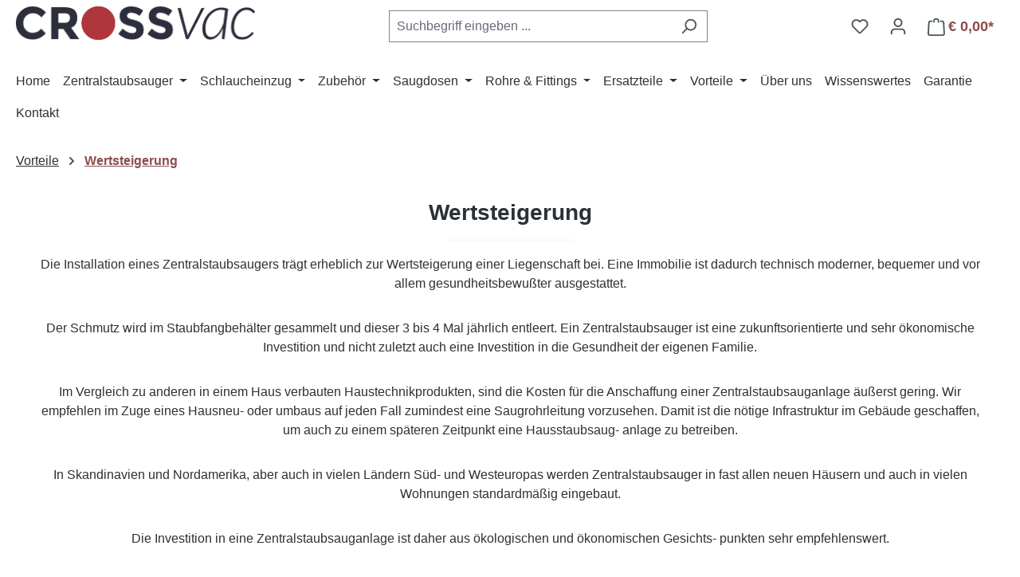

--- FILE ---
content_type: text/html; charset=UTF-8
request_url: https://www.crossvac.at/zentralstaubsauger-fuer-wertsteigerung-immobilie
body_size: 16279
content:
<!DOCTYPE html>
<html lang="de-AT"
      itemscope="itemscope"
      itemtype="https://schema.org/WebPage">


    
                            
    <head><script>(function(w,i,g){w[g]=w[g]||[];if(typeof w[g].push=='function')w[g].push(i)})
(window,'GTM-KVGKH8HH','google_tags_first_party');</script><script>(function(w,d,s,l){w[l]=w[l]||[];(function(){w[l].push(arguments);})('set', 'developer_id.dY2E1Nz', true);
		var f=d.getElementsByTagName(s)[0],
		j=d.createElement(s);j.async=true;j.src='/zxr6/';
		f.parentNode.insertBefore(j,f);
		})(window,document,'script','dataLayer');</script>
                                      <meta charset="utf-8">
            
                            <meta name="viewport"
                      content="width=device-width, initial-scale=1, shrink-to-fit=no">
            
                            <meta name="author"
                      content="">
                <meta name="robots"
                      content="index,follow">
                <meta name="revisit-after"
                      content="15 days">
                <meta name="keywords"
                      content="verkaufspreis haus erhöhen, hausverkaufspreis erhöhen, wertsteigerung immobilie">
                <meta name="description"
                      content="Ein Zentralstaubsauger erhöht den Verkaufswert einer Immobilie. Allein die vorhandenen Vakuumrohre können den Preis schon in die Höhe treiben.">
            
                                                <meta property="og:url"
                          content="https://www.crossvac.at/zentralstaubsauger-fuer-wertsteigerung-immobilie">
                    <meta property="og:type"
                          content="website">
                    <meta property="og:site_name"
                          content="crossvac.at">
                    <meta property="og:title"
                          content="Wertsteigerung der Immobilie">
                    <meta property="og:description"
                          content="Ein Zentralstaubsauger erhöht den Verkaufswert einer Immobilie. Allein die vorhandenen Vakuumrohre können den Preis schon in die Höhe treiben.">
                    <meta property="og:image"
                          content="https://www.crossvac.at/media/3b/40/5f/1712942528/logo_crossvac_new_final_greyish_printable.png?ts=1712942528">

                    <meta name="twitter:card"
                          content="summary">
                    <meta name="twitter:site"
                          content="crossvac.at">
                    <meta name="twitter:title"
                          content="Wertsteigerung der Immobilie">
                    <meta name="twitter:description"
                          content="Ein Zentralstaubsauger erhöht den Verkaufswert einer Immobilie. Allein die vorhandenen Vakuumrohre können den Preis schon in die Höhe treiben.">
                    <meta name="twitter:image"
                          content="https://www.crossvac.at/media/3b/40/5f/1712942528/logo_crossvac_new_final_greyish_printable.png?ts=1712942528">
                            
                            <meta itemprop="copyrightHolder"
                      content="crossvac.at">
                <meta itemprop="copyrightYear"
                      content="">
                <meta itemprop="isFamilyFriendly"
                      content="true">
                <meta itemprop="image"
                      content="https://www.crossvac.at/media/3b/40/5f/1712942528/logo_crossvac_new_final_greyish_printable.png?ts=1712942528">
            
                                            <meta name="theme-color"
                      content="#fff">
                            
                                                
          <script type="dfdac988937043f14263f611-text/javascript">
      if (window.DooFinderScriptLoaded != true) {
        window.DooFinderScriptLoaded = true;

        let styleLink = document.createElement("link");
        styleLink.href = "https://www.crossvac.at/bundles/doofinder/css/doofinder.css?1763408945";
        styleLink.rel = "stylesheet";
        document.head.appendChild(styleLink);

        let script = document.createElement("script");
        script.src = "https://eu1-config.doofinder.com/2.x/3ef8f1e6-7fd1-48f4-b2bd-690ec7ffcd93.js";
        script.async = true;
        document.head.appendChild(script);

        let addToCartScript = document.createElement("script");
        addToCartScript.innerHTML = `
            class DoofinderAddToCartError extends Error {
    constructor(reason, status = "") {
      const message = "Error adding an item to the cart. Reason: " + reason + ". Status code: " + status;
      super(message);
      this.name = "DoofinderAddToCartError";
    }
  }

  document.addEventListener('doofinder.cart.add', async function(event) {
    const product = event.detail;
    const statusPromise = product.statusPromise;
    let isGroupLeader = product.grouping_id && product.grouping_id === product.item_id && product.group_leader;
    if(product.modifiable || isGroupLeader){
      //It's a configurable product, redirect to the product page to let the user configure the product
      statusPromise.reject(new DoofinderAddToCartError("It's a configurable product", 200));
      location.href = product.link;
      return;
    }

    const csrfTokenInput = document.querySelector('.product-info input[name="_csrf_token"]');

    let formData = new FormData();
    let productId = product.shopware_id;

    if (null !== csrfTokenInput && '' !== csrfTokenInput.value) {
      formData.append('_csrf_token', csrfTokenInput.value);
    }

    formData.append('redirectTo', 'frontend.cart.offcanvas');
    formData.append('lineItems[id][id]', productId);
    formData.append('lineItems[id][type]', 'product');
    formData.append('lineItems[id][referencedId]', productId);
    formData.append('lineItems[id][quantity]', 1);
    formData.append('lineItems[id][stackable]', 1);
    formData.append('lineItems[id][removable]', 1);

    let addItemUrl = '/checkout/line-item/add';

    instances = window.PluginManager.getPluginInstances("OffCanvasCart")
    if (instances.length > 0 && instances.some(i => typeof i.openOffCanvas === 'function')) {
      instances.forEach(i => typeof i.openOffCanvas === 'function' && i.openOffCanvas(addItemUrl, formData, () => {
        statusPromise.resolve("The item has been successfully added to the cart.");
      }))
    } else {
      let accessKey = 'SWSCTJLPEJBNEFPHSW8XWWXVVQ';

      let headers = {
        'Accept': 'application/json',
        'Content-Type': 'application/json',
        'sw-access-key': accessKey,
      };
      let contextResult = await fetch("/store-api/context",
        {
          method: "GET",
          headers: headers
        }
      ).catch(error =>
        statusPromise.reject(new DoofinderAddToCartError("Couldn't fetch context", 200))
      );
      let context = await contextResult.json();
      let token = context.token;

      headers = {
        'sw-access-key': accessKey,
        'sw-context-token': token
      };
      let cartResult = await fetch(addItemUrl,
        {
          method: "POST",
          headers: headers,
          body: formData
        }
      ).catch(error =>
        statusPromise.reject(new DoofinderAddToCartError("Couldn't add line item to cart", 200))
      );
      let cart = await cartResult.json();
      statusPromise.resolve("The item has been successfully added to the cart.");
    }
  });


        `;
        document.head.appendChild(addToCartScript);

        let currency = 'EUR';
        (function(w, k) {w[k] = window[k] || function () { (window[k].q = window[k].q || []).push(arguments) }})(window, "doofinderApp");
        if (currency !== '') {
          doofinderApp("config", "currency", currency);
        }
      }
    </script>
  
                    <link rel="icon" href="https://www.crossvac.at/media/a6/77/bc/1712846213/favicon-crossvac-new-2020.png?ts=1722410772">
        
                                <link rel="apple-touch-icon"
                  href="https://www.crossvac.at/media/a6/77/bc/1712846213/favicon-crossvac-new-2020.png?ts=1722410772">
                    
                                    <link rel="canonical" href="https://www.crossvac.at/zentralstaubsauger-fuer-wertsteigerung-immobilie">
                    
                    <title itemprop="name">
                Wertsteigerung der Immobilie            </title>
        
                                                                        <link rel="stylesheet"
                      href="https://www.crossvac.at/theme/cdaa734463a9cff924c3372aa7ab6f26/css/all.css?1763923921">
                                    
                    
    <script type="dfdac988937043f14263f611-text/javascript">
        window.features = JSON.parse('\u007B\u0022V6_5_0_0\u0022\u003Atrue,\u0022v6.5.0.0\u0022\u003Atrue,\u0022V6_6_0_0\u0022\u003Atrue,\u0022v6.6.0.0\u0022\u003Atrue,\u0022V6_7_0_0\u0022\u003Atrue,\u0022v6.7.0.0\u0022\u003Atrue,\u0022V6_8_0_0\u0022\u003Afalse,\u0022v6.8.0.0\u0022\u003Afalse,\u0022DISABLE_VUE_COMPAT\u0022\u003Atrue,\u0022disable.vue.compat\u0022\u003Atrue,\u0022ACCESSIBILITY_TWEAKS\u0022\u003Atrue,\u0022accessibility.tweaks\u0022\u003Atrue,\u0022TELEMETRY_METRICS\u0022\u003Afalse,\u0022telemetry.metrics\u0022\u003Afalse,\u0022FLOW_EXECUTION_AFTER_BUSINESS_PROCESS\u0022\u003Afalse,\u0022flow.execution.after.business.process\u0022\u003Afalse,\u0022PERFORMANCE_TWEAKS\u0022\u003Afalse,\u0022performance.tweaks\u0022\u003Afalse,\u0022DEFERRED_CART_ERRORS\u0022\u003Afalse,\u0022deferred.cart.errors\u0022\u003Afalse,\u0022SSO\u0022\u003Afalse,\u0022sso\u0022\u003Afalse,\u0022ADMIN_VITE\u0022\u003Afalse,\u0022admin.vite\u0022\u003Afalse,\u0022RULE_BUILDER\u0022\u003Atrue,\u0022rule.builder\u0022\u003Atrue,\u0022FLOW_BUILDER\u0022\u003Atrue,\u0022flow.builder\u0022\u003Atrue,\u0022ADVANCED_SEARCH\u0022\u003Atrue,\u0022advanced.search\u0022\u003Atrue,\u0022RETURNS_MANAGEMENT\u0022\u003Afalse,\u0022returns.management\u0022\u003Afalse,\u0022TEXT_GENERATOR\u0022\u003Atrue,\u0022text.generator\u0022\u003Atrue,\u0022CHECKOUT_SWEETENER\u0022\u003Atrue,\u0022checkout.sweetener\u0022\u003Atrue,\u0022IMAGE_CLASSIFICATION\u0022\u003Atrue,\u0022image.classification\u0022\u003Atrue,\u0022PROPERTY_EXTRACTOR\u0022\u003Atrue,\u0022property.extractor\u0022\u003Atrue,\u0022REVIEW_SUMMARY\u0022\u003Atrue,\u0022review.summary\u0022\u003Atrue,\u0022REVIEW_TRANSLATOR\u0022\u003Atrue,\u0022review.translator\u0022\u003Atrue,\u0022CONTENT_GENERATOR\u0022\u003Atrue,\u0022content.generator\u0022\u003Atrue,\u0022EXPORT_ASSISTANT\u0022\u003Atrue,\u0022export.assistant\u0022\u003Atrue,\u0022QUICK_ORDER\u0022\u003Atrue,\u0022quick.order\u0022\u003Atrue,\u0022EMPLOYEE_MANAGEMENT\u0022\u003Atrue,\u0022employee.management\u0022\u003Atrue,\u0022QUOTE_MANAGEMENT\u0022\u003Atrue,\u0022quote.management\u0022\u003Atrue,\u0022NATURAL_LANGUAGE_SEARCH\u0022\u003Atrue,\u0022natural.language.search\u0022\u003Atrue,\u0022IMAGE_UPLOAD_SEARCH\u0022\u003Atrue,\u0022image.upload.search\u0022\u003Atrue,\u0022ORDER_APPROVAL\u0022\u003Atrue,\u0022order.approval\u0022\u003Atrue,\u0022SPATIAL_CMS_ELEMENT\u0022\u003Atrue,\u0022spatial.cms.element\u0022\u003Atrue,\u0022SHOPPING_LISTS\u0022\u003Atrue,\u0022shopping.lists\u0022\u003Atrue,\u0022TEXT_TO_IMAGE_GENERATION\u0022\u003Atrue,\u0022text.to.image.generation\u0022\u003Atrue,\u0022SPATIAL_SCENE_EDITOR\u0022\u003Afalse,\u0022spatial.scene.editor\u0022\u003Afalse,\u0022FEATURE_SWAGCMSEXTENSIONS_1\u0022\u003Atrue,\u0022feature.swagcmsextensions.1\u0022\u003Atrue,\u0022FEATURE_SWAGCMSEXTENSIONS_2\u0022\u003Atrue,\u0022feature.swagcmsextensions.2\u0022\u003Atrue,\u0022FEATURE_SWAGCMSEXTENSIONS_8\u0022\u003Atrue,\u0022feature.swagcmsextensions.8\u0022\u003Atrue,\u0022FEATURE_SWAGCMSEXTENSIONS_63\u0022\u003Atrue,\u0022feature.swagcmsextensions.63\u0022\u003Atrue,\u0022CAPTCHA\u0022\u003Atrue,\u0022captcha\u0022\u003Atrue,\u0022ORGANIZATION_UNITS\u0022\u003Atrue,\u0022organization.units\u0022\u003Atrue,\u0022ADVANCED_PRODUCT_CATALOGS\u0022\u003Atrue,\u0022advanced.product.catalogs\u0022\u003Atrue\u007D');
    </script>
        
                                                                          
            <script type="dfdac988937043f14263f611-text/javascript">
                                    window.gtagActive = true;
                    window.gtagURL = 'https://www.googletagmanager.com/gtag/js?id=G-YDSBCLGFFB';
                    window.controllerName = 'navigation';
                    window.actionName = 'index';
                    window.trackOrders = '1';
                    window.gtagTrackingId = 'G-YDSBCLGFFB';
                    window.dataLayer = window.dataLayer || [];
                    window.gtagConfig = {
                        'anonymize_ip': '1',
                        'cookie_domain': 'none',
                        'cookie_prefix': '_swag_ga',
                    };

                    function gtag() { dataLayer.push(arguments); }
                            </script>
            
                        <script type="dfdac988937043f14263f611-text/javascript">
                (() => {
                    const analyticsStorageEnabled = document.cookie.split(';').some((item) => item.trim().includes('google-analytics-enabled=1'));
                    const adsEnabled = document.cookie.split(';').some((item) => item.trim().includes('google-ads-enabled=1'));

                    // Always set a default consent for consent mode v2
                    gtag('consent', 'default', {
                        'ad_user_data': adsEnabled ? 'granted' : 'denied',
                        'ad_storage': adsEnabled ? 'granted' : 'denied',
                        'ad_personalization': adsEnabled ? 'granted' : 'denied',
                        'analytics_storage': analyticsStorageEnabled ? 'granted' : 'denied'
                    });
                })();
            </script>
            

          <script type="dfdac988937043f14263f611-text/javascript">
      if (window.DooFinderScriptLoaded != true) {
        window.DooFinderScriptLoaded = true;

        let styleLink = document.createElement("link");
        styleLink.href = "https://www.crossvac.at/bundles/doofinder/css/doofinder.css?1763408945";
        styleLink.rel = "stylesheet";
        document.head.appendChild(styleLink);

        let script = document.createElement("script");
        script.src = "https://eu1-config.doofinder.com/2.x/3ef8f1e6-7fd1-48f4-b2bd-690ec7ffcd93.js";
        script.async = true;
        document.head.appendChild(script);

        let addToCartScript = document.createElement("script");
        addToCartScript.innerHTML = `
            class DoofinderAddToCartError extends Error {
    constructor(reason, status = "") {
      const message = "Error adding an item to the cart. Reason: " + reason + ". Status code: " + status;
      super(message);
      this.name = "DoofinderAddToCartError";
    }
  }

  document.addEventListener('doofinder.cart.add', async function(event) {
    const product = event.detail;
    const statusPromise = product.statusPromise;
    let isGroupLeader = product.grouping_id && product.grouping_id === product.item_id && product.group_leader;
    if(product.modifiable || isGroupLeader){
      //It's a configurable product, redirect to the product page to let the user configure the product
      statusPromise.reject(new DoofinderAddToCartError("It's a configurable product", 200));
      location.href = product.link;
      return;
    }

    const csrfTokenInput = document.querySelector('.product-info input[name="_csrf_token"]');

    let formData = new FormData();
    let productId = product.shopware_id;

    if (null !== csrfTokenInput && '' !== csrfTokenInput.value) {
      formData.append('_csrf_token', csrfTokenInput.value);
    }

    formData.append('redirectTo', 'frontend.cart.offcanvas');
    formData.append('lineItems[id][id]', productId);
    formData.append('lineItems[id][type]', 'product');
    formData.append('lineItems[id][referencedId]', productId);
    formData.append('lineItems[id][quantity]', 1);
    formData.append('lineItems[id][stackable]', 1);
    formData.append('lineItems[id][removable]', 1);

    let addItemUrl = '/checkout/line-item/add';

    instances = window.PluginManager.getPluginInstances("OffCanvasCart")
    if (instances.length > 0 && instances.some(i => typeof i.openOffCanvas === 'function')) {
      instances.forEach(i => typeof i.openOffCanvas === 'function' && i.openOffCanvas(addItemUrl, formData, () => {
        statusPromise.resolve("The item has been successfully added to the cart.");
      }))
    } else {
      let accessKey = 'SWSCTJLPEJBNEFPHSW8XWWXVVQ';

      let headers = {
        'Accept': 'application/json',
        'Content-Type': 'application/json',
        'sw-access-key': accessKey,
      };
      let contextResult = await fetch("/store-api/context",
        {
          method: "GET",
          headers: headers
        }
      ).catch(error =>
        statusPromise.reject(new DoofinderAddToCartError("Couldn't fetch context", 200))
      );
      let context = await contextResult.json();
      let token = context.token;

      headers = {
        'sw-access-key': accessKey,
        'sw-context-token': token
      };
      let cartResult = await fetch(addItemUrl,
        {
          method: "POST",
          headers: headers,
          body: formData
        }
      ).catch(error =>
        statusPromise.reject(new DoofinderAddToCartError("Couldn't add line item to cart", 200))
      );
      let cart = await cartResult.json();
      statusPromise.resolve("The item has been successfully added to the cart.");
    }
  });


        `;
        document.head.appendChild(addToCartScript);

        let currency = 'EUR';
        (function(w, k) {w[k] = window[k] || function () { (window[k].q = window[k].q || []).push(arguments) }})(window, "doofinderApp");
        if (currency !== '') {
          doofinderApp("config", "currency", currency);
        }
      }
    </script>
  

    <!-- Shopware Analytics -->
    <script type="dfdac988937043f14263f611-text/javascript">
        window.shopwareAnalytics = {
            trackingId: '31b6db2a74ff6dc6bf4e5c098b1dc0a7',
            merchantConsent: true,
            debug: false,
            storefrontController: 'Navigation',
            storefrontAction: 'index',
            storefrontRoute: 'frontend.navigation.page',
            storefrontCmsPageType:  'landingpage' ,
        };
    </script>
    <!-- End Shopware Analytics -->
        

                                                                                                                                                                                                
    <!-- added by Trusted Shops app: Start -->
    <script src="https://integrations.etrusted.com/applications/widget.js/v2" async defer type="dfdac988937043f14263f611-text/javascript"></script>
    <!-- End -->
                        
                                
            

    
                
                                    <script type="dfdac988937043f14263f611-text/javascript">
                    window.useDefaultCookieConsent = true;
                </script>
                    
                	                            <script type="dfdac988937043f14263f611-text/javascript">
                window.activeNavigationId = '018ecd78f469728ca1559d3fc8745b06';
                window.activeRoute = 'frontend.navigation.page';
                window.activeRouteParameters = '\u007B\u0022_httpCache\u0022\u003Atrue,\u0022navigationId\u0022\u003A\u0022018ecd78f469728ca1559d3fc8745b06\u0022\u007D';
                window.router = {
                    'frontend.cart.offcanvas': '/checkout/offcanvas',
                    'frontend.cookie.offcanvas': '/cookie/offcanvas',
                    'frontend.checkout.finish.page': '/checkout/finish',
                    'frontend.checkout.info': '/widgets/checkout/info',
                    'frontend.menu.offcanvas': '/widgets/menu/offcanvas',
                    'frontend.cms.page': '/widgets/cms',
                    'frontend.cms.navigation.page': '/widgets/cms/navigation',
                    'frontend.country.country-data': '/country/country-state-data',
                    'frontend.app-system.generate-token': '/app-system/Placeholder/generate-token',
                    'frontend.gateway.context': '/gateway/context',
                    'frontend.cookie.consent.offcanvas': '/cookie/consent-offcanvas',
                    'frontend.account.login.page': '/account/login',
                    };
                window.salesChannelId = '018ecd78ffb270ae9068e82a83701020';
            </script>
        

    
    

            <script type="dfdac988937043f14263f611-text/javascript">
            window.router = {
                ...window.router,
                'frontend.account.advanced-product-catalogs.categories': '/account/advanced-product-catalogs/categories',
                'frontend.account.advanced-product-catalogs.categories.search': '/account/advanced-product-catalogs/categories/search',
                'frontend.account.advanced-product-catalogs.save': '/account/advanced-product-catalogs/save'
            }
        </script>
    

        
    <script type="dfdac988937043f14263f611-text/javascript">
        window.router['widgets.swag.cmsExtensions.quickview'] = '/swag/cms-extensions/quickview';
        window.router['widgets.swag.cmsExtensions.quickview.variant'] = '/swag/cms-extensions/quickview/variant';
    </script>


    <script type="dfdac988937043f14263f611-text/javascript">
        window.router['frontend.shopware_analytics.customer.data'] = '/storefront/script/shopware-analytics-customer'
    </script>

                                <script type="dfdac988937043f14263f611-text/javascript">
                
                window.breakpoints = JSON.parse('\u007B\u0022xs\u0022\u003A0,\u0022sm\u0022\u003A576,\u0022md\u0022\u003A768,\u0022lg\u0022\u003A992,\u0022xl\u0022\u003A1200,\u0022xxl\u0022\u003A1400\u007D');
            </script>
        
                                    <script type="dfdac988937043f14263f611-text/javascript">
                    window.customerLoggedInState = 0;

                    window.wishlistEnabled = 1;
                </script>
                    
                        
                        
    <script type="dfdac988937043f14263f611-text/javascript">
        window.validationMessages = JSON.parse('\u007B\u0022required\u0022\u003A\u0022Die\u0020Eingabe\u0020darf\u0020nicht\u0020leer\u0020sein.\u0022,\u0022email\u0022\u003A\u0022Ung\\u00fcltige\u0020E\u002DMail\u002DAdresse.\u0020Die\u0020E\u002DMail\u0020ben\\u00f6tigt\u0020das\u0020Format\u0020\\\u0022nutzer\u0040beispiel.de\\\u0022.\u0022,\u0022confirmation\u0022\u003A\u0022Ihre\u0020Eingaben\u0020sind\u0020nicht\u0020identisch.\u0022,\u0022minLength\u0022\u003A\u0022Die\u0020Eingabe\u0020ist\u0020zu\u0020kurz.\u0022\u007D');
    </script>
        
            
                                                    <script type="dfdac988937043f14263f611-text/javascript">
                        window.themeJsPublicPath = 'https://www.crossvac.at/theme/cdaa734463a9cff924c3372aa7ab6f26/js/';
                    </script>
                                            <script type="dfdac988937043f14263f611-text/javascript" src="https://www.crossvac.at/theme/cdaa734463a9cff924c3372aa7ab6f26/js/storefront/storefront.js?1763923921" defer></script>
                                            <script type="dfdac988937043f14263f611-text/javascript" src="https://www.crossvac.at/theme/cdaa734463a9cff924c3372aa7ab6f26/js/subscription/subscription.js?1763923921" defer></script>
                                            <script type="dfdac988937043f14263f611-text/javascript" src="https://www.crossvac.at/theme/cdaa734463a9cff924c3372aa7ab6f26/js/checkout-sweetener/checkout-sweetener.js?1763923921" defer></script>
                                            <script type="dfdac988937043f14263f611-text/javascript" src="https://www.crossvac.at/theme/cdaa734463a9cff924c3372aa7ab6f26/js/text-translator/text-translator.js?1763923921" defer></script>
                                            <script type="dfdac988937043f14263f611-text/javascript" src="https://www.crossvac.at/theme/cdaa734463a9cff924c3372aa7ab6f26/js/employee-management/employee-management.js?1763923921" defer></script>
                                            <script type="dfdac988937043f14263f611-text/javascript" src="https://www.crossvac.at/theme/cdaa734463a9cff924c3372aa7ab6f26/js/quick-order/quick-order.js?1763923921" defer></script>
                                            <script type="dfdac988937043f14263f611-text/javascript" src="https://www.crossvac.at/theme/cdaa734463a9cff924c3372aa7ab6f26/js/advanced-search/advanced-search.js?1763923921" defer></script>
                                            <script type="dfdac988937043f14263f611-text/javascript" src="https://www.crossvac.at/theme/cdaa734463a9cff924c3372aa7ab6f26/js/captcha/captcha.js?1763923921" defer></script>
                                            <script type="dfdac988937043f14263f611-text/javascript" src="https://www.crossvac.at/theme/cdaa734463a9cff924c3372aa7ab6f26/js/quote-management/quote-management.js?1763923921" defer></script>
                                            <script type="dfdac988937043f14263f611-text/javascript" src="https://www.crossvac.at/theme/cdaa734463a9cff924c3372aa7ab6f26/js/a-i-search/a-i-search.js?1763923921" defer></script>
                                            <script type="dfdac988937043f14263f611-text/javascript" src="https://www.crossvac.at/theme/cdaa734463a9cff924c3372aa7ab6f26/js/spatial-cms-element/spatial-cms-element.js?1763923921" defer></script>
                                            <script type="dfdac988937043f14263f611-text/javascript" src="https://www.crossvac.at/theme/cdaa734463a9cff924c3372aa7ab6f26/js/order-approval/order-approval.js?1763923921" defer></script>
                                            <script type="dfdac988937043f14263f611-text/javascript" src="https://www.crossvac.at/theme/cdaa734463a9cff924c3372aa7ab6f26/js/shopping-list/shopping-list.js?1763923921" defer></script>
                                            <script type="dfdac988937043f14263f611-text/javascript" src="https://www.crossvac.at/theme/cdaa734463a9cff924c3372aa7ab6f26/js/organization-unit/organization-unit.js?1763923921" defer></script>
                                            <script type="dfdac988937043f14263f611-text/javascript" src="https://www.crossvac.at/theme/cdaa734463a9cff924c3372aa7ab6f26/js/advanced-product-catalogs/advanced-product-catalogs.js?1763923921" defer></script>
                                            <script type="dfdac988937043f14263f611-text/javascript" src="https://www.crossvac.at/theme/cdaa734463a9cff924c3372aa7ab6f26/js/pickware-shipping-bundle/pickware-shipping-bundle.js?1763923921" defer></script>
                                            <script type="dfdac988937043f14263f611-text/javascript" src="https://www.crossvac.at/theme/cdaa734463a9cff924c3372aa7ab6f26/js/swag-cms-extensions/swag-cms-extensions.js?1763923921" defer></script>
                                            <script type="dfdac988937043f14263f611-text/javascript" src="https://www.crossvac.at/theme/cdaa734463a9cff924c3372aa7ab6f26/js/swag-pay-pal/swag-pay-pal.js?1763923921" defer></script>
                                            <script type="dfdac988937043f14263f611-text/javascript" src="https://www.crossvac.at/theme/cdaa734463a9cff924c3372aa7ab6f26/js/swag-analytics/swag-analytics.js?1763923921" defer></script>
                                            <script type="dfdac988937043f14263f611-text/javascript" src="https://www.crossvac.at/theme/cdaa734463a9cff924c3372aa7ab6f26/js/doo-finder/doo-finder.js?1763923921" defer></script>
                                                        

    
        
        
        
        
    
        
        

                                
    <script type="dfdac988937043f14263f611-text/javascript">
        window.mollie_javascript_use_shopware = '0'
    </script>

            <script type="dfdac988937043f14263f611-text/javascript" src="https://www.crossvac.at/bundles/molliepayments/mollie-payments.js?1763923942" defer></script>
    



    
        </head>

    <body class="is-ctl-navigation is-act-index">

            
                
    
    
            <div id="page-top" class="skip-to-content bg-primary-subtle text-primary-emphasis overflow-hidden" tabindex="-1">
            <div class="container skip-to-content-container d-flex justify-content-center visually-hidden-focusable">
                                                                                        <a href="#content-main" class="skip-to-content-link d-inline-flex text-decoration-underline m-1 p-2 fw-bold gap-2">
                                Zum Hauptinhalt springen
                            </a>
                                            
                                                                        <a href="#header-main-search-input" class="skip-to-content-link d-inline-flex text-decoration-underline m-1 p-2 fw-bold gap-2 d-none d-sm-block">
                                Zur Suche springen
                            </a>
                                            
                                                                        <a href="#main-navigation-menu" class="skip-to-content-link d-inline-flex text-decoration-underline m-1 p-2 fw-bold gap-2 d-none d-lg-block">
                                Zur Hauptnavigation springen
                            </a>
                                                                        </div>
        </div>
        
                        <noscript class="noscript-main">
                
    <div role="alert"
         aria-live="polite"
         class="alert alert-info d-flex align-items-center">

                                                                        
                                                    <span class="icon icon-info" aria-hidden="true">
                                        <svg xmlns="http://www.w3.org/2000/svg" xmlns:xlink="http://www.w3.org/1999/xlink" width="24" height="24" viewBox="0 0 24 24"><defs><path d="M12 7c.5523 0 1 .4477 1 1s-.4477 1-1 1-1-.4477-1-1 .4477-1 1-1zm1 9c0 .5523-.4477 1-1 1s-1-.4477-1-1v-5c0-.5523.4477-1 1-1s1 .4477 1 1v5zm11-4c0 6.6274-5.3726 12-12 12S0 18.6274 0 12 5.3726 0 12 0s12 5.3726 12 12zM12 2C6.4772 2 2 6.4772 2 12s4.4772 10 10 10 10-4.4772 10-10S17.5228 2 12 2z" id="icons-default-info" /></defs><use xlink:href="#icons-default-info" fill="#758CA3" fill-rule="evenodd" /></svg>
                    </span>                                                    
                                    
                    <div class="alert-content-container">
                                                    
                                                            Um unseren Shop in vollem Umfang nutzen zu können, empfehlen wir Ihnen Javascript in Ihrem Browser zu aktivieren.
                                    
                                                                </div>
            </div>
            </noscript>
        
                                
    
        <header class="header-main">
                            <div class="container">
                                    <div class="top-bar d-none d-lg-block">
        
                        </div>
    
            <div class="row align-items-center header-row">
                            <div class="col-12 col-lg-auto header-logo-col pb-sm-2 my-3 m-lg-0">
                        <div class="header-logo-main text-center">
                      <a class="header-logo-main-link"
               href="/"
               title="Zur Startseite gehen">
                                    <picture class="header-logo-picture d-block m-auto">
                                                                            
                                                                            
                                                                                    <img src="https://www.crossvac.at/media/3b/40/5f/1712942528/logo_crossvac_new_final_greyish_printable.png?ts=1712942528"
                                     alt="Zur Startseite gehen"
                                     class="img-fluid header-logo-main-img">
                                                                        </picture>
                            </a>
        

          <script type="dfdac988937043f14263f611-text/javascript">
      if (window.DooFinderScriptLoaded != true) {
        window.DooFinderScriptLoaded = true;

        let styleLink = document.createElement("link");
        styleLink.href = "https://www.crossvac.at/bundles/doofinder/css/doofinder.css?1763408945";
        styleLink.rel = "stylesheet";
        document.head.appendChild(styleLink);

        let script = document.createElement("script");
        script.src = "https://eu1-config.doofinder.com/2.x/3ef8f1e6-7fd1-48f4-b2bd-690ec7ffcd93.js";
        script.async = true;
        document.head.appendChild(script);

        let addToCartScript = document.createElement("script");
        addToCartScript.innerHTML = `
            class DoofinderAddToCartError extends Error {
    constructor(reason, status = "") {
      const message = "Error adding an item to the cart. Reason: " + reason + ". Status code: " + status;
      super(message);
      this.name = "DoofinderAddToCartError";
    }
  }

  document.addEventListener('doofinder.cart.add', async function(event) {
    const product = event.detail;
    const statusPromise = product.statusPromise;
    let isGroupLeader = product.grouping_id && product.grouping_id === product.item_id && product.group_leader;
    if(product.modifiable || isGroupLeader){
      //It's a configurable product, redirect to the product page to let the user configure the product
      statusPromise.reject(new DoofinderAddToCartError("It's a configurable product", 200));
      location.href = product.link;
      return;
    }

    const csrfTokenInput = document.querySelector('.product-info input[name="_csrf_token"]');

    let formData = new FormData();
    let productId = product.shopware_id;

    if (null !== csrfTokenInput && '' !== csrfTokenInput.value) {
      formData.append('_csrf_token', csrfTokenInput.value);
    }

    formData.append('redirectTo', 'frontend.cart.offcanvas');
    formData.append('lineItems[id][id]', productId);
    formData.append('lineItems[id][type]', 'product');
    formData.append('lineItems[id][referencedId]', productId);
    formData.append('lineItems[id][quantity]', 1);
    formData.append('lineItems[id][stackable]', 1);
    formData.append('lineItems[id][removable]', 1);

    let addItemUrl = '/checkout/line-item/add';

    instances = window.PluginManager.getPluginInstances("OffCanvasCart")
    if (instances.length > 0 && instances.some(i => typeof i.openOffCanvas === 'function')) {
      instances.forEach(i => typeof i.openOffCanvas === 'function' && i.openOffCanvas(addItemUrl, formData, () => {
        statusPromise.resolve("The item has been successfully added to the cart.");
      }))
    } else {
      let accessKey = 'SWSCTJLPEJBNEFPHSW8XWWXVVQ';

      let headers = {
        'Accept': 'application/json',
        'Content-Type': 'application/json',
        'sw-access-key': accessKey,
      };
      let contextResult = await fetch("/store-api/context",
        {
          method: "GET",
          headers: headers
        }
      ).catch(error =>
        statusPromise.reject(new DoofinderAddToCartError("Couldn't fetch context", 200))
      );
      let context = await contextResult.json();
      let token = context.token;

      headers = {
        'sw-access-key': accessKey,
        'sw-context-token': token
      };
      let cartResult = await fetch(addItemUrl,
        {
          method: "POST",
          headers: headers,
          body: formData
        }
      ).catch(error =>
        statusPromise.reject(new DoofinderAddToCartError("Couldn't add line item to cart", 200))
      );
      let cart = await cartResult.json();
      statusPromise.resolve("The item has been successfully added to the cart.");
    }
  });


        `;
        document.head.appendChild(addToCartScript);

        let currency = 'EUR';
        (function(w, k) {w[k] = window[k] || function () { (window[k].q = window[k].q || []).push(arguments) }})(window, "doofinderApp");
        if (currency !== '') {
          doofinderApp("config", "currency", currency);
        }
      }
    </script>
      </div>
                </div>
            
                            <div class="col-12 order-2 col-sm order-sm-1 header-search-col">
                    <div class="row">
                        <div class="col-sm-auto d-none d-sm-block d-lg-none">
                                                            <div class="nav-main-toggle">
                                                                            <button
                                            class="btn nav-main-toggle-btn header-actions-btn"
                                            type="button"
                                            data-off-canvas-menu="true"
                                            aria-label="Menü"
                                        >
                                                                                            <span class="icon icon-stack" aria-hidden="true">
                                        <svg xmlns="http://www.w3.org/2000/svg" xmlns:xlink="http://www.w3.org/1999/xlink" width="24" height="24" viewBox="0 0 24 24"><defs><path d="M3 13c-.5523 0-1-.4477-1-1s.4477-1 1-1h18c.5523 0 1 .4477 1 1s-.4477 1-1 1H3zm0-7c-.5523 0-1-.4477-1-1s.4477-1 1-1h18c.5523 0 1 .4477 1 1s-.4477 1-1 1H3zm0 14c-.5523 0-1-.4477-1-1s.4477-1 1-1h18c.5523 0 1 .4477 1 1s-.4477 1-1 1H3z" id="icons-default-stack" /></defs><use xlink:href="#icons-default-stack" fill="#758CA3" fill-rule="evenodd" /></svg>
                    </span>                                                                                    </button>
                                                                    </div>
                                                    </div>
                        <div class="col">
                            
      <div class="collapse"
         id="searchCollapse">
        <div class="header-search my-2 m-sm-auto">
                
    
                    <form action="/search"
                      method="get"
                      data-search-widget="true"
                      data-search-widget-options="{&quot;searchWidgetMinChars&quot;:2}"
                      data-url="/suggest?search="
                      class="header-search-form js-search-form">
                                            <div class="input-group">
                                                            <input
                                    type="search"
                                    id="header-main-search-input"
                                    name="search"
                                    class="form-control header-search-input"
                                    autocomplete="off"
                                    autocapitalize="off"
                                    placeholder="Suchbegriff eingeben ..."
                                    aria-label="Suchbegriff eingeben ..."
                                    role="combobox"
                                    aria-autocomplete="list"
                                    aria-controls="search-suggest-listbox"
                                    aria-expanded="false"
                                    aria-describedby="search-suggest-result-info"
                                    value="">
                            
                                                            <button type="submit"
                                        class="btn header-search-btn"
                                        aria-label="Suchen">
                                    <span class="header-search-icon">
                                        <span class="icon icon-search" aria-hidden="true">
                                        <svg xmlns="http://www.w3.org/2000/svg" xmlns:xlink="http://www.w3.org/1999/xlink" width="24" height="24" viewBox="0 0 24 24"><defs><path d="M10.0944 16.3199 4.707 21.707c-.3905.3905-1.0237.3905-1.4142 0-.3905-.3905-.3905-1.0237 0-1.4142L8.68 14.9056C7.6271 13.551 7 11.8487 7 10c0-4.4183 3.5817-8 8-8s8 3.5817 8 8-3.5817 8-8 8c-1.8487 0-3.551-.627-4.9056-1.6801zM15 16c3.3137 0 6-2.6863 6-6s-2.6863-6-6-6-6 2.6863-6 6 2.6863 6 6 6z" id="icons-default-search" /></defs><use xlink:href="#icons-default-search" fill="#758CA3" fill-rule="evenodd" /></svg>
                    </span>                                    </span>
                                </button>
                            
                                                            <button class="btn header-close-btn js-search-close-btn d-none"
                                        type="button"
                                        aria-label="Die Dropdown-Suche schließen">
                                    <span class="header-close-icon">
                                        <span class="icon icon-x" aria-hidden="true">
                                        <svg xmlns="http://www.w3.org/2000/svg" xmlns:xlink="http://www.w3.org/1999/xlink" width="24" height="24" viewBox="0 0 24 24"><defs><path d="m10.5858 12-7.293-7.2929c-.3904-.3905-.3904-1.0237 0-1.4142.3906-.3905 1.0238-.3905 1.4143 0L12 10.5858l7.2929-7.293c.3905-.3904 1.0237-.3904 1.4142 0 .3905.3906.3905 1.0238 0 1.4143L13.4142 12l7.293 7.2929c.3904.3905.3904 1.0237 0 1.4142-.3906.3905-1.0238.3905-1.4143 0L12 13.4142l-7.2929 7.293c-.3905.3904-1.0237.3904-1.4142 0-.3905-.3906-.3905-1.0238 0-1.4143L10.5858 12z" id="icons-default-x" /></defs><use xlink:href="#icons-default-x" fill="#758CA3" fill-rule="evenodd" /></svg>
                    </span>                                    </span>
                                </button>
                                                    </div>
                                    </form>
            
        </div>
    </div>


          <script type="dfdac988937043f14263f611-text/javascript">
      if (window.DooFinderScriptLoaded != true) {
        window.DooFinderScriptLoaded = true;

        let styleLink = document.createElement("link");
        styleLink.href = "https://www.crossvac.at/bundles/doofinder/css/doofinder.css?1763408945";
        styleLink.rel = "stylesheet";
        document.head.appendChild(styleLink);

        let script = document.createElement("script");
        script.src = "https://eu1-config.doofinder.com/2.x/3ef8f1e6-7fd1-48f4-b2bd-690ec7ffcd93.js";
        script.async = true;
        document.head.appendChild(script);

        let addToCartScript = document.createElement("script");
        addToCartScript.innerHTML = `
            class DoofinderAddToCartError extends Error {
    constructor(reason, status = "") {
      const message = "Error adding an item to the cart. Reason: " + reason + ". Status code: " + status;
      super(message);
      this.name = "DoofinderAddToCartError";
    }
  }

  document.addEventListener('doofinder.cart.add', async function(event) {
    const product = event.detail;
    const statusPromise = product.statusPromise;
    let isGroupLeader = product.grouping_id && product.grouping_id === product.item_id && product.group_leader;
    if(product.modifiable || isGroupLeader){
      //It's a configurable product, redirect to the product page to let the user configure the product
      statusPromise.reject(new DoofinderAddToCartError("It's a configurable product", 200));
      location.href = product.link;
      return;
    }

    const csrfTokenInput = document.querySelector('.product-info input[name="_csrf_token"]');

    let formData = new FormData();
    let productId = product.shopware_id;

    if (null !== csrfTokenInput && '' !== csrfTokenInput.value) {
      formData.append('_csrf_token', csrfTokenInput.value);
    }

    formData.append('redirectTo', 'frontend.cart.offcanvas');
    formData.append('lineItems[id][id]', productId);
    formData.append('lineItems[id][type]', 'product');
    formData.append('lineItems[id][referencedId]', productId);
    formData.append('lineItems[id][quantity]', 1);
    formData.append('lineItems[id][stackable]', 1);
    formData.append('lineItems[id][removable]', 1);

    let addItemUrl = '/checkout/line-item/add';

    instances = window.PluginManager.getPluginInstances("OffCanvasCart")
    if (instances.length > 0 && instances.some(i => typeof i.openOffCanvas === 'function')) {
      instances.forEach(i => typeof i.openOffCanvas === 'function' && i.openOffCanvas(addItemUrl, formData, () => {
        statusPromise.resolve("The item has been successfully added to the cart.");
      }))
    } else {
      let accessKey = 'SWSCTJLPEJBNEFPHSW8XWWXVVQ';

      let headers = {
        'Accept': 'application/json',
        'Content-Type': 'application/json',
        'sw-access-key': accessKey,
      };
      let contextResult = await fetch("/store-api/context",
        {
          method: "GET",
          headers: headers
        }
      ).catch(error =>
        statusPromise.reject(new DoofinderAddToCartError("Couldn't fetch context", 200))
      );
      let context = await contextResult.json();
      let token = context.token;

      headers = {
        'sw-access-key': accessKey,
        'sw-context-token': token
      };
      let cartResult = await fetch(addItemUrl,
        {
          method: "POST",
          headers: headers,
          body: formData
        }
      ).catch(error =>
        statusPromise.reject(new DoofinderAddToCartError("Couldn't add line item to cart", 200))
      );
      let cart = await cartResult.json();
      statusPromise.resolve("The item has been successfully added to the cart.");
    }
  });


        `;
        document.head.appendChild(addToCartScript);

        let currency = 'EUR';
        (function(w, k) {w[k] = window[k] || function () { (window[k].q = window[k].q || []).push(arguments) }})(window, "doofinderApp");
        if (currency !== '') {
          doofinderApp("config", "currency", currency);
        }
      }
    </script>
                          </div>
                    </div>
                </div>
            
                            <div class="col-12 order-1 col-sm-auto order-sm-2 header-actions-col">
                    <div class="row g-0">
                                                    <div class="col d-sm-none">
                                <div class="menu-button">
                                                                            <button
                                            class="btn nav-main-toggle-btn header-actions-btn"
                                            type="button"
                                            data-off-canvas-menu="true"
                                            aria-label="Menü"
                                        >
                                                                                            <span class="icon icon-stack" aria-hidden="true">
                                        <svg xmlns="http://www.w3.org/2000/svg" xmlns:xlink="http://www.w3.org/1999/xlink" width="24" height="24" viewBox="0 0 24 24"><use xlink:href="#icons-default-stack" fill="#758CA3" fill-rule="evenodd" /></svg>
                    </span>                                                                                    </button>
                                                                    </div>
                            </div>
                        
                                                    <div class="col-auto d-sm-none">
                                <div class="search-toggle">
                                    <button class="btn header-actions-btn search-toggle-btn js-search-toggle-btn collapsed"
                                            type="button"
                                            data-bs-toggle="collapse"
                                            data-bs-target="#searchCollapse"
                                            aria-expanded="false"
                                            aria-controls="searchCollapse"
                                            aria-label="Suchen">
                                        <span class="icon icon-search" aria-hidden="true">
                                        <svg xmlns="http://www.w3.org/2000/svg" xmlns:xlink="http://www.w3.org/1999/xlink" width="24" height="24" viewBox="0 0 24 24"><use xlink:href="#icons-default-search" fill="#758CA3" fill-rule="evenodd" /></svg>
                    </span>                                    </button>
                                </div>
                            </div>
                        
                                                                                    <div class="col-auto">
                                    <div class="header-wishlist">
                                        <a class="btn header-wishlist-btn header-actions-btn"
                                           href="/wishlist"
                                           title="Merkzettel"
                                           aria-labelledby="wishlist-basket-live-area"
                                        >
                                                
            <span class="header-wishlist-icon">
            <span class="icon icon-heart" aria-hidden="true">
                                        <svg xmlns="http://www.w3.org/2000/svg" xmlns:xlink="http://www.w3.org/1999/xlink" width="24" height="24" viewBox="0 0 24 24"><defs><path d="M20.0139 12.2998c1.8224-1.8224 1.8224-4.7772 0-6.5996-1.8225-1.8225-4.7772-1.8225-6.5997 0L12 7.1144l-1.4142-1.4142c-1.8225-1.8225-4.7772-1.8225-6.5997 0-1.8224 1.8224-1.8224 4.7772 0 6.5996l7.519 7.519a.7.7 0 0 0 .9899 0l7.5189-7.519zm1.4142 1.4142-7.519 7.519c-1.0543 1.0544-2.7639 1.0544-3.8183 0L2.572 13.714c-2.6035-2.6035-2.6035-6.8245 0-9.428 2.6035-2.6035 6.8246-2.6035 9.4281 0 2.6035-2.6035 6.8246-2.6035 9.428 0 2.6036 2.6035 2.6036 6.8245 0 9.428z" id="icons-default-heart" /></defs><use xlink:href="#icons-default-heart" fill="#758CA3" fill-rule="evenodd" /></svg>
                    </span>        </span>
    
    
    
    <span class="badge bg-primary header-wishlist-badge"
          id="wishlist-basket"
          data-wishlist-storage="true"
          data-wishlist-storage-options="{&quot;listPath&quot;:&quot;\/wishlist\/list&quot;,&quot;mergePath&quot;:&quot;\/wishlist\/merge&quot;,&quot;pageletPath&quot;:&quot;\/wishlist\/merge\/pagelet&quot;}"
          data-wishlist-widget="true"
          data-wishlist-widget-options="{&quot;showCounter&quot;:true}"
          aria-labelledby="wishlist-basket-live-area"
    ></span>

    <span class="visually-hidden"
          id="wishlist-basket-live-area"
          data-wishlist-live-area-text="Du hast %counter% Produkte auf dem Merkzettel"
          aria-live="polite"
    ></span>
                                        </a>
                                    </div>
                                </div>
                                                    
                                                                <div class="col-auto">
                                <div class="account-menu">
                                        <div class="dropdown">
                    <button class="btn account-menu-btn header-actions-btn"
                    type="button"
                    id="accountWidget"
                    data-account-menu="true"
                    data-bs-toggle="dropdown"
                    aria-haspopup="true"
                    aria-expanded="false"
                    aria-label="Ihr Konto"
                    title="Ihr Konto">
                <span class="icon icon-avatar" aria-hidden="true">
                                        <svg xmlns="http://www.w3.org/2000/svg" xmlns:xlink="http://www.w3.org/1999/xlink" width="24" height="24" viewBox="0 0 24 24"><defs><path d="M12 3C9.7909 3 8 4.7909 8 7c0 2.2091 1.7909 4 4 4 2.2091 0 4-1.7909 4-4 0-2.2091-1.7909-4-4-4zm0-2c3.3137 0 6 2.6863 6 6s-2.6863 6-6 6-6-2.6863-6-6 2.6863-6 6-6zM4 22.099c0 .5523-.4477 1-1 1s-1-.4477-1-1V20c0-2.7614 2.2386-5 5-5h10.0007c2.7614 0 5 2.2386 5 5v2.099c0 .5523-.4477 1-1 1s-1-.4477-1-1V20c0-1.6569-1.3431-3-3-3H7c-1.6569 0-3 1.3431-3 3v2.099z" id="icons-default-avatar" /></defs><use xlink:href="#icons-default-avatar" fill="#758CA3" fill-rule="evenodd" /></svg>
                    </span>            </button>
        
                    <div class="dropdown-menu dropdown-menu-end account-menu-dropdown js-account-menu-dropdown"
                 aria-labelledby="accountWidget">
                

        
            <div class="offcanvas-header">
                            <button class="btn btn-secondary offcanvas-close js-offcanvas-close">
                                            <span class="icon icon-x icon-sm" aria-hidden="true">
                                        <svg xmlns="http://www.w3.org/2000/svg" xmlns:xlink="http://www.w3.org/1999/xlink" width="24" height="24" viewBox="0 0 24 24"><use xlink:href="#icons-default-x" fill="#758CA3" fill-rule="evenodd" /></svg>
                    </span>                    
                                            Menü schließen
                                    </button>
                    </div>
    
            <div class="offcanvas-body">
                <div class="account-menu">
                                                <div class="dropdown-header account-menu-header">
                    Ihr Konto
                </div>
                    
    
                                    <div class="account-menu-login">
                                            <a href="/account/login"
                           title="Anmelden"
                           class="btn btn-primary account-menu-login-button">
                            Anmelden
                        </a>
                    
                                            <div class="account-menu-register">
                            oder
                            <a href="/account/login"
                               title="Registrieren">
                                registrieren
                            </a>
                        </div>
                                    </div>
                    
                    <div class="account-menu-links">
                    <div class="header-account-menu">
        <div class="card account-menu-inner">
                                                    
    
                                                <nav class="list-group list-group-flush account-aside-list-group">
                                                    
                                                                <a href="/account"
                                   title="Übersicht"
                                   class="list-group-item list-group-item-action account-aside-item"
                                   >
                                    Übersicht
                                </a>
                            
                                                                <a href="/account/profile"
                                   title="Persönliches Profil"
                                   class="list-group-item list-group-item-action account-aside-item"
                                   >
                                    Persönliches Profil
                                </a>
                            

                
                
                                                                                                                            <a href="/account/address"
                                   title="Adressen"
                                   class="list-group-item list-group-item-action account-aside-item"
                                   >
                                    Adressen
                                </a>
                            
                                                            <a href="/account/order"
                                   title="Bestellungen"
                                   class="list-group-item list-group-item-action account-aside-item"
                                   >
                                    Bestellungen
                                </a>
                                                    

    


        

                

                

            

    
    

                    
        
                                </nav>
                            
                                                </div>
    </div>
            </div>
            </div>
        </div>
                </div>
            </div>
                                </div>
                            </div>
                        
    
                                                                <div class="col-auto">
                                <div
                                    class="header-cart"
                                    data-off-canvas-cart="true"
                                >
                                    <a
                                        class="btn header-cart-btn header-actions-btn"
                                        href="/checkout/cart"
                                        data-cart-widget="true"
                                        title="Warenkorb"
                                        aria-labelledby="cart-widget-aria-label"
                                        aria-haspopup="true"
                                    >
                                            <span class="header-cart-icon">
        <span class="icon icon-bag" aria-hidden="true">
                                        <svg xmlns="http://www.w3.org/2000/svg" xmlns:xlink="http://www.w3.org/1999/xlink" width="24" height="24" viewBox="0 0 24 24"><defs><path d="M5.892 3c.5523 0 1 .4477 1 1s-.4477 1-1 1H3.7895a1 1 0 0 0-.9986.9475l-.7895 15c-.029.5515.3946 1.0221.9987 1.0525h17.8102c.5523 0 1-.4477.9986-1.0525l-.7895-15A1 1 0 0 0 20.0208 5H17.892c-.5523 0-1-.4477-1-1s.4477-1 1-1h2.1288c1.5956 0 2.912 1.249 2.9959 2.8423l.7894 15c.0035.0788.0035.0788.0042.1577 0 1.6569-1.3432 3-3 3H3c-.079-.0007-.079-.0007-.1577-.0041-1.6546-.0871-2.9253-1.499-2.8382-3.1536l.7895-15C.8775 4.249 2.1939 3 3.7895 3H5.892zm4 2c0 .5523-.4477 1-1 1s-1-.4477-1-1V3c0-1.6569 1.3432-3 3-3h2c1.6569 0 3 1.3431 3 3v2c0 .5523-.4477 1-1 1s-1-.4477-1-1V3c0-.5523-.4477-1-1-1h-2c-.5523 0-1 .4477-1 1v2z" id="icons-default-bag" /></defs><use xlink:href="#icons-default-bag" fill="#758CA3" fill-rule="evenodd" /></svg>
                    </span>    </span>
                <span class="header-cart-total">
            € 0,00*
        </span>
                                        </a>
                                </div>
                            </div>
                        
                        </div>
                </div>
                    </div>
                    </div>
                    </header>
    
            <div class="nav-main">
                                <div class="container">
        
                    <nav class="navbar navbar-expand-lg main-navigation-menu"
                 id="main-navigation-menu"
                 itemscope="itemscope"
                 itemtype="https://schema.org/SiteNavigationElement"
                 data-navbar="true"
                 data-navbar-options="{&quot;pathIdList&quot;:[]}"
                 aria-label="Hauptnavigation">
                <div class="collapse navbar-collapse" id="main_nav">
                    <ul class="navbar-nav main-navigation-menu-list flex-wrap">
                        
                                                                                    <li class="nav-item nav-item-018ecd78ef2a726193d24d64f87d858f">
                                    <a class="nav-link main-navigation-link home-link root nav-item-018ecd78ef2a726193d24d64f87d858f-link"
                                       href="/"
                                       itemprop="url"
                                       title="Home">
                                        <span itemprop="name" class="main-navigation-link-text">Home</span>
                                    </a>
                                </li>
                                                    
                        
                                                                                                                                                            
                                                                    <li class="nav-item nav-item-019114e950f57af3a7c1e171d0c1b4a8 dropdown position-static">
                                                                                    <a class="nav-link nav-item-019114e950f57af3a7c1e171d0c1b4a8-link root main-navigation-link p-2 dropdown-toggle"
                                               href="https://www.crossvac.at/zentralstaubsaugeranlagen/"
                                               data-bs-toggle="dropdown"                                                                                              itemprop="url"
                                               title="Zentralstaubsauger"
                                            >
                                                                                                    <span itemprop="name" class="main-navigation-link-text">Zentralstaubsauger</span>
                                                                                            </a>
                                        
                                                                                                                                    <div class="dropdown-menu w-100 p-4">
                                                            
            <div class="row">
                            <div class="col">
                    <div class="navigation-flyout-category-link">
                                                                                    <a href="https://www.crossvac.at/zentralstaubsaugeranlagen/"
                                   itemprop="url"
                                   title="Zentralstaubsauger">
                                                                            Zur Kategorie Zentralstaubsauger
                                                                    </a>
                                                                        </div>
                </div>
            
                            <div class="col-auto">
                    <button class="navigation-flyout-close js-close-flyout-menu btn-close" aria-label="Menü schließen">
                                                                                                                            </button>
                </div>
                    </div>
    
            <div class="row navigation-flyout-content">
                            <div class="col">
                    <div class="">
                                                        
                
    <div class="row navigation-flyout-categories is-level-0">
                                                        
                            <div class="col-3 ">
                                                                        <a class="nav-item nav-item-018ecd78f41f70eab1615864bc750114 nav-link nav-item-018ecd78f41f70eab1615864bc750114-link navigation-flyout-link is-level-0"
                               href="https://www.crossvac.at/zentralstaubsauger-sets/"
                               itemprop="url"
                                                              title="Zentralstaubsauger Sets">
                                <span itemprop="name">Zentralstaubsauger Sets</span>
                            </a>
                                            
                                                                                </div>
                                                                    
                            <div class="col-3 navigation-flyout-col">
                                                                        <a class="nav-item nav-item-018ecd78f42071b590adf2e62df25dae nav-link nav-item-018ecd78f42071b590adf2e62df25dae-link navigation-flyout-link is-level-0"
                               href="https://www.crossvac.at/zentralstaubsauger-einzelne-geraete/"
                               itemprop="url"
                                                              title="Einzelne Geräte">
                                <span itemprop="name">Einzelne Geräte</span>
                            </a>
                                            
                                                                                </div>
                        </div>
                                            </div>
                </div>
            
                                                </div>
                                                    </div>
                                                                                                                        </li>
                                                                                                                                                                                            
                                                                    <li class="nav-item nav-item-018ecd78f16f73ec85358b435c518e3c dropdown position-static">
                                                                                    <a class="nav-link nav-item-018ecd78f16f73ec85358b435c518e3c-link root main-navigation-link p-2 dropdown-toggle"
                                               href="https://www.crossvac.at/schlaucheinzug/"
                                               data-bs-toggle="dropdown"                                                                                              itemprop="url"
                                               title="Schlaucheinzug"
                                            >
                                                                                                    <span itemprop="name" class="main-navigation-link-text">Schlaucheinzug</span>
                                                                                            </a>
                                        
                                                                                                                                    <div class="dropdown-menu w-100 p-4">
                                                            
            <div class="row">
                            <div class="col">
                    <div class="navigation-flyout-category-link">
                                                                                    <a href="https://www.crossvac.at/schlaucheinzug/"
                                   itemprop="url"
                                   title="Schlaucheinzug">
                                                                            Zur Kategorie Schlaucheinzug
                                                                    </a>
                                                                        </div>
                </div>
            
                            <div class="col-auto">
                    <button class="navigation-flyout-close js-close-flyout-menu btn-close" aria-label="Menü schließen">
                                                                                                                            </button>
                </div>
                    </div>
    
            <div class="row navigation-flyout-content">
                            <div class="col">
                    <div class="">
                                                        
                
    <div class="row navigation-flyout-categories is-level-0">
                                                        
                            <div class="col-3 ">
                                                                        <a class="nav-item nav-item-018ecd78f44c72abbc1aabf28655919b nav-link nav-item-018ecd78f44c72abbc1aabf28655919b-link navigation-flyout-link is-level-0"
                               href="https://www.crossvac.at/retraflex-schlaucheinzug/"
                               itemprop="url"
                                                              title="Retraflex">
                                <span itemprop="name">Retraflex</span>
                            </a>
                                            
                                                                                </div>
                                                                    
                            <div class="col-3 navigation-flyout-col">
                                                                        <a class="nav-item nav-item-018ecd78f44d7195b9ecac0799de7ff9 nav-link nav-item-018ecd78f44d7195b9ecac0799de7ff9-link navigation-flyout-link is-level-0"
                               href="https://www.crossvac.at/hide-a-hose-schlaucheinzug/"
                               itemprop="url"
                                                              title="Hide-a-Hose">
                                <span itemprop="name">Hide-a-Hose</span>
                            </a>
                                            
                                                                                </div>
                                                                    
                            <div class="col-3 navigation-flyout-col">
                                                                        <a class="nav-item nav-item-018ecd78f44e7279b6824344921070d2 nav-link nav-item-018ecd78f44e7279b6824344921070d2-link navigation-flyout-link is-level-0"
                               href="https://www.crossvac.at/vroom-retractvac-schlaucheinzug/"
                               itemprop="url"
                                                              title="Vroom RetractVac">
                                <span itemprop="name">Vroom RetractVac</span>
                            </a>
                                            
                                                                                </div>
                        </div>
                                            </div>
                </div>
            
                                                </div>
                                                    </div>
                                                                                                                        </li>
                                                                                                                                                                                            
                                                                    <li class="nav-item nav-item-018ecd78f170714a96acf49d99286843 dropdown position-static">
                                                                                    <a class="nav-link nav-item-018ecd78f170714a96acf49d99286843-link root main-navigation-link p-2 dropdown-toggle"
                                               href="https://www.crossvac.at/zubehoer/"
                                               data-bs-toggle="dropdown"                                                                                              itemprop="url"
                                               title="Zubehör"
                                            >
                                                                                                    <span itemprop="name" class="main-navigation-link-text">Zubehör</span>
                                                                                            </a>
                                        
                                                                                                                                    <div class="dropdown-menu w-100 p-4">
                                                            
            <div class="row">
                            <div class="col">
                    <div class="navigation-flyout-category-link">
                                                                                    <a href="https://www.crossvac.at/zubehoer/"
                                   itemprop="url"
                                   title="Zubehör">
                                                                            Zur Kategorie Zubehör
                                                                    </a>
                                                                        </div>
                </div>
            
                            <div class="col-auto">
                    <button class="navigation-flyout-close js-close-flyout-menu btn-close" aria-label="Menü schließen">
                                                                                                                            </button>
                </div>
                    </div>
    
            <div class="row navigation-flyout-content">
                            <div class="col">
                    <div class="">
                                                        
                
    <div class="row navigation-flyout-categories is-level-0">
                                                        
                            <div class="col-3 ">
                                                                        <a class="nav-item nav-item-018ecd78f4227359bcd503123b371b30 nav-link nav-item-018ecd78f4227359bcd503123b371b30-link navigation-flyout-link is-level-0"
                               href="https://www.crossvac.at/zentralstaubsauger-schlauch-sets/"
                               itemprop="url"
                                                              title="Schlauch Sets">
                                <span itemprop="name">Schlauch Sets</span>
                            </a>
                                            
                                                                                </div>
                                                                    
                            <div class="col-3 navigation-flyout-col">
                                                                        <a class="nav-item nav-item-018ecd78f4237336bde21b2e55bba9e2 nav-link nav-item-018ecd78f4237336bde21b2e55bba9e2-link navigation-flyout-link is-level-0"
                               href="https://www.crossvac.at/zentralstaubsauger-schlauch/"
                               itemprop="url"
                                                              title="Saugschläuche">
                                <span itemprop="name">Saugschläuche</span>
                            </a>
                                            
                                                                                </div>
                                                                    
                            <div class="col-3 navigation-flyout-col">
                                                                        <a class="nav-item nav-item-018ecd78f424710fb969e79035988f6d nav-link nav-item-018ecd78f424710fb969e79035988f6d-link navigation-flyout-link is-level-0"
                               href="https://www.crossvac.at/schlauch-zubehoer/"
                               itemprop="url"
                                                              title="Schlauch Zubehör">
                                <span itemprop="name">Schlauch Zubehör</span>
                            </a>
                                            
                                                                                </div>
                                                                    
                            <div class="col-3 ">
                                                                        <a class="nav-item nav-item-018ecd78f4257322a53f0f386eb00e12 nav-link nav-item-018ecd78f4257322a53f0f386eb00e12-link navigation-flyout-link is-level-0"
                               href="https://www.crossvac.at/buersten-und-duesen/"
                               itemprop="url"
                                                              title="Bürsten und Düsen">
                                <span itemprop="name">Bürsten und Düsen</span>
                            </a>
                                            
                                                                                </div>
                                                                    
                            <div class="col-3 navigation-flyout-col">
                                                                        <a class="nav-item nav-item-018ecd78f42670a8980cc2296ac877a6 nav-link nav-item-018ecd78f42670a8980cc2296ac877a6-link navigation-flyout-link is-level-0"
                               href="https://www.crossvac.at/teleskoprohre/"
                               itemprop="url"
                                                              title="Teleskoprohre">
                                <span itemprop="name">Teleskoprohre</span>
                            </a>
                                            
                                                                                </div>
                                                                    
                            <div class="col-3 navigation-flyout-col">
                                                                        <a class="nav-item nav-item-018ecd78f4277272a27d2fc122411dd7 nav-link nav-item-018ecd78f4277272a27d2fc122411dd7-link navigation-flyout-link is-level-0"
                               href="https://www.crossvac.at/vroom-einzugschlauch/"
                               itemprop="url"
                                                              title="Vroom">
                                <span itemprop="name">Vroom</span>
                            </a>
                                            
                                                                                </div>
                                                                    
                            <div class="col-3 navigation-flyout-col">
                                                                        <a class="nav-item nav-item-018ecd78f428737a83068c720e91e855 nav-link nav-item-018ecd78f428737a83068c720e91e855-link navigation-flyout-link is-level-0"
                               href="https://www.crossvac.at/wallyflex-stretch-schlauch/"
                               itemprop="url"
                                                              title="Wallyflex">
                                <span itemprop="name">Wallyflex</span>
                            </a>
                                            
                                                                                </div>
                        </div>
                                            </div>
                </div>
            
                                                </div>
                                                    </div>
                                                                                                                        </li>
                                                                                                                                                                                            
                                                                    <li class="nav-item nav-item-018ecd78f1717151a5d14d5fc76d66c0 dropdown position-static">
                                                                                    <a class="nav-link nav-item-018ecd78f1717151a5d14d5fc76d66c0-link root main-navigation-link p-2 dropdown-toggle"
                                               href="https://www.crossvac.at/saugdosen/"
                                               data-bs-toggle="dropdown"                                                                                              itemprop="url"
                                               title="Saugdosen"
                                            >
                                                                                                    <span itemprop="name" class="main-navigation-link-text">Saugdosen</span>
                                                                                            </a>
                                        
                                                                                                                                    <div class="dropdown-menu w-100 p-4">
                                                            
            <div class="row">
                            <div class="col">
                    <div class="navigation-flyout-category-link">
                                                                                    <a href="https://www.crossvac.at/saugdosen/"
                                   itemprop="url"
                                   title="Saugdosen">
                                                                            Zur Kategorie Saugdosen
                                                                    </a>
                                                                        </div>
                </div>
            
                            <div class="col-auto">
                    <button class="navigation-flyout-close js-close-flyout-menu btn-close" aria-label="Menü schließen">
                                                                                                                            </button>
                </div>
                    </div>
    
            <div class="row navigation-flyout-content">
                            <div class="col">
                    <div class="">
                                                        
                
    <div class="row navigation-flyout-categories is-level-0">
                                                        
                            <div class="col-3 ">
                                                                        <a class="nav-item nav-item-018ecd78f429722bb2349b9a609d3e2b nav-link nav-item-018ecd78f429722bb2349b9a609d3e2b-link navigation-flyout-link is-level-0"
                               href="https://www.crossvac.at/einzelne-saugdosen/"
                               itemprop="url"
                                                              title="Einzelne Saugdosen">
                                <span itemprop="name">Einzelne Saugdosen</span>
                            </a>
                                            
                                                                                </div>
                                                                    
                            <div class="col-3 navigation-flyout-col">
                                                                        <a class="nav-item nav-item-018ecd78f42a7265a30cce3f9e0d7873 nav-link nav-item-018ecd78f42a7265a30cce3f9e0d7873-link navigation-flyout-link is-level-0"
                               href="https://www.crossvac.at/sockeleinkehrduesen/"
                               itemprop="url"
                                                              title="Sockeleinkehrdüsen">
                                <span itemprop="name">Sockeleinkehrdüsen</span>
                            </a>
                                            
                                                                                </div>
                                                                    
                            <div class="col-3 navigation-flyout-col">
                                                                        <a class="nav-item nav-item-018ecd78f42b7254a1171edf7812af72 nav-link nav-item-018ecd78f42b7254a1171edf7812af72-link navigation-flyout-link is-level-0"
                               href="https://www.crossvac.at/einbaukits/"
                               itemprop="url"
                                                              title="Einbaukits">
                                <span itemprop="name">Einbaukits</span>
                            </a>
                                            
                                                                                </div>
                        </div>
                                            </div>
                </div>
            
                                                </div>
                                                    </div>
                                                                                                                        </li>
                                                                                                                                                                                            
                                                                    <li class="nav-item nav-item-018ecd78f17270a1a4fe3141fac194e2 dropdown position-static">
                                                                                    <a class="nav-link nav-item-018ecd78f17270a1a4fe3141fac194e2-link root main-navigation-link p-2 dropdown-toggle"
                                               href="https://www.crossvac.at/rohre-fittings/"
                                               data-bs-toggle="dropdown"                                                                                              itemprop="url"
                                               title="Rohre &amp; Fittings"
                                            >
                                                                                                    <span itemprop="name" class="main-navigation-link-text">Rohre &amp; Fittings</span>
                                                                                            </a>
                                        
                                                                                                                                    <div class="dropdown-menu w-100 p-4">
                                                            
            <div class="row">
                            <div class="col">
                    <div class="navigation-flyout-category-link">
                                                                                    <a href="https://www.crossvac.at/rohre-fittings/"
                                   itemprop="url"
                                   title="Rohre &amp; Fittings">
                                                                            Zur Kategorie Rohre &amp; Fittings
                                                                    </a>
                                                                        </div>
                </div>
            
                            <div class="col-auto">
                    <button class="navigation-flyout-close js-close-flyout-menu btn-close" aria-label="Menü schließen">
                                                                                                                            </button>
                </div>
                    </div>
    
            <div class="row navigation-flyout-content">
                            <div class="col">
                    <div class="">
                                                        
                
    <div class="row navigation-flyout-categories is-level-0">
                                                        
                            <div class="col-3 ">
                                                                        <a class="nav-item nav-item-018ecd78f42e73a19f242495329417c2 nav-link nav-item-018ecd78f42e73a19f242495329417c2-link navigation-flyout-link is-level-0"
                               href="https://www.crossvac.at/standard-vakuumrohrsystem/"
                               itemprop="url"
                                                              title="Standard">
                                <span itemprop="name">Standard</span>
                            </a>
                                            
                                                                                </div>
                                                                    
                            <div class="col-3 navigation-flyout-col">
                                                                        <a class="nav-item nav-item-018ecd78f42f727299c957b14d31b8ef nav-link nav-item-018ecd78f42f727299c957b14d31b8ef-link navigation-flyout-link is-level-0"
                               href="https://www.crossvac.at/slimline-vac-vakuumrohrsystem/"
                               itemprop="url"
                                                              title="Slimline Vac">
                                <span itemprop="name">Slimline Vac</span>
                            </a>
                                            
                                                                                </div>
                                                                    
                            <div class="col-3 navigation-flyout-col">
                                                                        <a class="nav-item nav-item-018ecd78f42f727299c957b15852d7c7 nav-link nav-item-018ecd78f42f727299c957b15852d7c7-link navigation-flyout-link is-level-0"
                               href="https://www.crossvac.at/komplette-einbaukits/"
                               itemprop="url"
                                                              title="Komplette Einbaukits">
                                <span itemprop="name">Komplette Einbaukits</span>
                            </a>
                                            
                                                                                </div>
                        </div>
                                            </div>
                </div>
            
                                                </div>
                                                    </div>
                                                                                                                        </li>
                                                                                                                                                                                            
                                                                    <li class="nav-item nav-item-018ecd78f1737317adda64bd90fe5830 dropdown position-static">
                                                                                    <a class="nav-link nav-item-018ecd78f1737317adda64bd90fe5830-link root main-navigation-link p-2 dropdown-toggle"
                                               href="https://www.crossvac.at/ersatzteile/"
                                               data-bs-toggle="dropdown"                                                                                              itemprop="url"
                                               title="Ersatzteile"
                                            >
                                                                                                    <span itemprop="name" class="main-navigation-link-text">Ersatzteile</span>
                                                                                            </a>
                                        
                                                                                                                                    <div class="dropdown-menu w-100 p-4">
                                                            
            <div class="row">
                            <div class="col">
                    <div class="navigation-flyout-category-link">
                                                                                    <a href="https://www.crossvac.at/ersatzteile/"
                                   itemprop="url"
                                   title="Ersatzteile">
                                                                            Zur Kategorie Ersatzteile
                                                                    </a>
                                                                        </div>
                </div>
            
                            <div class="col-auto">
                    <button class="navigation-flyout-close js-close-flyout-menu btn-close" aria-label="Menü schließen">
                                                                                                                            </button>
                </div>
                    </div>
    
            <div class="row navigation-flyout-content">
                            <div class="col">
                    <div class="">
                                                        
                
    <div class="row navigation-flyout-categories is-level-0">
                                                        
                            <div class="col-3 ">
                                                                        <a class="nav-item nav-item-018ecd78f4317291882fdb0a4e39869b nav-link nav-item-018ecd78f4317291882fdb0a4e39869b-link navigation-flyout-link is-level-0"
                               href="https://www.crossvac.at/hepa-abluftfilter/"
                               itemprop="url"
                                                              title="HEPA Abluftfilter">
                                <span itemprop="name">HEPA Abluftfilter</span>
                            </a>
                                            
                                                                                </div>
                                                                    
                            <div class="col-3 navigation-flyout-col">
                                                                        <a class="nav-item nav-item-018ecd78f4327040ae5653f8d5f2b2a1 nav-link nav-item-018ecd78f4327040ae5653f8d5f2b2a1-link navigation-flyout-link is-level-0"
                               href="https://www.crossvac.at/anti-allergene-staubbeutel/"
                               itemprop="url"
                                                              title="Anti-Allergene Staubbeutel">
                                <span itemprop="name">Anti-Allergene Staubbeutel</span>
                            </a>
                                            
                                                                                </div>
                                                                    
                            <div class="col-3 navigation-flyout-col">
                                                                        <a class="nav-item nav-item-018ecd78f433721eb385970174b223de nav-link nav-item-018ecd78f433721eb385970174b223de-link navigation-flyout-link is-level-0"
                               href="https://www.crossvac.at/filter/"
                               itemprop="url"
                                                              title="Filter">
                                <span itemprop="name">Filter</span>
                            </a>
                                            
                                                                                </div>
                                                                    
                            <div class="col-3 ">
                                                                        <a class="nav-item nav-item-018ecd78f43473198265324ebe639150 nav-link nav-item-018ecd78f43473198265324ebe639150-link navigation-flyout-link is-level-0"
                               href="https://www.crossvac.at/kohlebuersten/"
                               itemprop="url"
                                                              title="Kohlebürsten">
                                <span itemprop="name">Kohlebürsten</span>
                            </a>
                                            
                                                                                </div>
                                                                    
                            <div class="col-3 navigation-flyout-col">
                                                                        <a class="nav-item nav-item-018ecd78f435737da5eaa83025c71357 nav-link nav-item-018ecd78f435737da5eaa83025c71357-link navigation-flyout-link is-level-0"
                               href="https://www.crossvac.at/motoren/"
                               itemprop="url"
                                                              title="Motoren">
                                <span itemprop="name">Motoren</span>
                            </a>
                                            
                                                                                </div>
                                                                    
                            <div class="col-3 navigation-flyout-col">
                                                                        <a class="nav-item nav-item-018ecd78f436720fa29b68445599549d nav-link nav-item-018ecd78f436720fa29b68445599549d-link navigation-flyout-link is-level-0"
                               href="https://www.crossvac.at/steuerplatinen/"
                               itemprop="url"
                                                              title="Steuerplatinen">
                                <span itemprop="name">Steuerplatinen</span>
                            </a>
                                            
                                                                                </div>
                                                                    
                            <div class="col-3 navigation-flyout-col">
                                                                        <a class="nav-item nav-item-018ecd78f4377318ae965d7d25101820 nav-link nav-item-018ecd78f4377318ae965d7d25101820-link navigation-flyout-link is-level-0"
                               href="https://www.crossvac.at/handgriffe/"
                               itemprop="url"
                                                              title="Handgriffe">
                                <span itemprop="name">Handgriffe</span>
                            </a>
                                            
                                                                                </div>
                        </div>
                                            </div>
                </div>
            
                                                </div>
                                                    </div>
                                                                                                                        </li>
                                                                                                                                                                                            
                                                                    <li class="nav-item nav-item-018ecd78f44f70feb24d9458f1a1eb8b dropdown position-static">
                                                                                    <a class="nav-link nav-item-018ecd78f44f70feb24d9458f1a1eb8b-link root main-navigation-link p-2 dropdown-toggle"
                                               href="https://www.crossvac.at/zentralstaubsauger-vorteile"
                                               data-bs-toggle="dropdown"                                                                                              itemprop="url"
                                               title="Vorteile"
                                            >
                                                                                                    <span itemprop="name" class="main-navigation-link-text">Vorteile</span>
                                                                                            </a>
                                        
                                                                                                                                    <div class="dropdown-menu w-100 p-4">
                                                            
            <div class="row">
                            <div class="col">
                    <div class="navigation-flyout-category-link">
                                                                                    <a href="https://www.crossvac.at/zentralstaubsauger-vorteile"
                                   itemprop="url"
                                   title="Vorteile">
                                                                            Zur Kategorie Vorteile
                                                                    </a>
                                                                        </div>
                </div>
            
                            <div class="col-auto">
                    <button class="navigation-flyout-close js-close-flyout-menu btn-close" aria-label="Menü schließen">
                                                                                                                            </button>
                </div>
                    </div>
    
            <div class="row navigation-flyout-content">
                            <div class="col">
                    <div class="">
                                                        
                
    <div class="row navigation-flyout-categories is-level-0">
                                                        
                            <div class="col-3 ">
                                                                        <a class="nav-item nav-item-018ecd78f46572ce9f04dfa0f9366054 nav-link nav-item-018ecd78f46572ce9f04dfa0f9366054-link navigation-flyout-link is-level-0"
                               href="https://www.crossvac.at/wartungsfreie-filtertechnik"
                               itemprop="url"
                                                              title="Wartungsfreie Filtertechnik">
                                <span itemprop="name">Wartungsfreie Filtertechnik</span>
                            </a>
                                            
                                                                                </div>
                                                                    
                            <div class="col-3 navigation-flyout-col">
                                                                        <a class="nav-item nav-item-018ecd78f4667203b7cdb410fc9f06eb nav-link nav-item-018ecd78f4667203b7cdb410fc9f06eb-link navigation-flyout-link is-level-0"
                               href="https://www.crossvac.at/mehr-saugkraft"
                               itemprop="url"
                                                              title="Mehr Saugkraft">
                                <span itemprop="name">Mehr Saugkraft</span>
                            </a>
                                            
                                                                                </div>
                                                                    
                            <div class="col-3 navigation-flyout-col">
                                                                        <a class="nav-item nav-item-018ecd78f467729aa6af75293ad5a0d5 nav-link nav-item-018ecd78f467729aa6af75293ad5a0d5-link navigation-flyout-link is-level-0"
                               href="https://www.crossvac.at/staubsaugeranlage-vorteile-weniger-laerm"
                               itemprop="url"
                                                              title="Weniger Lärm">
                                <span itemprop="name">Weniger Lärm</span>
                            </a>
                                            
                                                                                </div>
                                                                    
                            <div class="col-3 ">
                                                                        <a class="nav-item nav-item-018ecd78f46873e5a831ac71aad632a4 nav-link nav-item-018ecd78f46873e5a831ac71aad632a4-link navigation-flyout-link is-level-0"
                               href="https://www.crossvac.at/saubere-raumluft-mit-zentralstaubsauger"
                               itemprop="url"
                                                              title="Saubere Raumluft">
                                <span itemprop="name">Saubere Raumluft</span>
                            </a>
                                            
                                                                                </div>
                                                                    
                            <div class="col-3 navigation-flyout-col">
                                                                        <a class="nav-item nav-item-018ecd78f469728ca1559d3fc8745b06 nav-link nav-item-018ecd78f469728ca1559d3fc8745b06-link navigation-flyout-link is-level-0"
                               href="https://www.crossvac.at/zentralstaubsauger-fuer-wertsteigerung-immobilie"
                               itemprop="url"
                                                              title="Wertsteigerung">
                                <span itemprop="name">Wertsteigerung</span>
                            </a>
                                            
                                                                                </div>
                                                                    
                            <div class="col-3 navigation-flyout-col">
                                                                        <a class="nav-item nav-item-018ecd78f46a733d90c04dcc6db2cde8 nav-link nav-item-018ecd78f46a733d90c04dcc6db2cde8-link navigation-flyout-link is-level-0"
                               href="https://www.crossvac.at/oekologisch-nachhaltig"
                               itemprop="url"
                                                              title="Ökologisch Nachhaltig">
                                <span itemprop="name">Ökologisch Nachhaltig</span>
                            </a>
                                            
                                                                                </div>
                        </div>
                                            </div>
                </div>
            
                                                </div>
                                                    </div>
                                                                                                                        </li>
                                                                                                                                                                                            
                                                                    <li class="nav-item nav-item-018ecd78f451739490e45b731fcc5723 ">
                                                                                    <a class="nav-link nav-item-018ecd78f451739490e45b731fcc5723-link root main-navigation-link p-2"
                                               href="https://www.crossvac.at/mehr-ueber-uns"
                                                                                                                                             itemprop="url"
                                               title="Über uns"
                                            >
                                                                                                    <span itemprop="name" class="main-navigation-link-text">Über uns</span>
                                                                                            </a>
                                        
                                                                            </li>
                                                                                                                                                                                            
                                                                    <li class="nav-item nav-item-018ecd78f1787392a2a8d3e318ec29e2 ">
                                                                                    <a class="nav-link nav-item-018ecd78f1787392a2a8d3e318ec29e2-link root main-navigation-link p-2"
                                               href="https://www.crossvac.at/wissenswertes/"
                                                                                                                                             itemprop="url"
                                               title="Wissenswertes"
                                            >
                                                                                                    <span itemprop="name" class="main-navigation-link-text">Wissenswertes</span>
                                                                                            </a>
                                        
                                                                            </li>
                                                                                                                                                                                            
                                                                    <li class="nav-item nav-item-018ecd78f453729ca0e5b93f556acc26 ">
                                                                                    <a class="nav-link nav-item-018ecd78f453729ca0e5b93f556acc26-link root main-navigation-link p-2"
                                               href="https://www.crossvac.at/garantie/"
                                                                                                                                             itemprop="url"
                                               title="Garantie"
                                            >
                                                                                                    <span itemprop="name" class="main-navigation-link-text">Garantie</span>
                                                                                            </a>
                                        
                                                                            </li>
                                                                                                                                                                                            
                                                                    <li class="nav-item nav-item-018ecd78f45970fdba82467608f6b447 ">
                                                                                    <a class="nav-link nav-item-018ecd78f45970fdba82467608f6b447-link root main-navigation-link p-2"
                                               href="https://www.crossvac.at/kontakt-aufnehmen"
                                                                                                                                             itemprop="url"
                                               title="Kontakt"
                                            >
                                                                                                    <span itemprop="name" class="main-navigation-link-text">Kontakt</span>
                                                                                            </a>
                                        
                                                                            </li>
                                                                                                        </ul>
                </div>
            </nav>
            </div>
                    </div>
    
                        <div class="d-none js-navigation-offcanvas-initial-content">
                                    

        
            <div class="offcanvas-header">
                            <button class="btn btn-secondary offcanvas-close js-offcanvas-close">
                                            <span class="icon icon-x icon-sm" aria-hidden="true">
                                        <svg xmlns="http://www.w3.org/2000/svg" xmlns:xlink="http://www.w3.org/1999/xlink" width="24" height="24" viewBox="0 0 24 24"><use xlink:href="#icons-default-x" fill="#758CA3" fill-rule="evenodd" /></svg>
                    </span>                    
                                            Menü schließen
                                    </button>
                    </div>
    
            <div class="offcanvas-body">
                        <nav class="nav navigation-offcanvas-actions">
                                
                
                                
                        </nav>
    
                <div class="navigation-offcanvas-container"></div>
            </div>
                                </div>
            
        
                                        


                
                        <main class="content-main" id="content-main">
                                    <div class="flashbags container">
                                            </div>
                
                    <div class="container-main">
                                    <div class="cms-breadcrumb container">
                    
                
                    
        
                    <nav aria-label="breadcrumb">
                                    <ol class="breadcrumb"
                        itemscope
                        itemtype="https://schema.org/BreadcrumbList">
                                                                                                            
                                                            <li class="breadcrumb-item"
                                                                        itemprop="itemListElement"
                                    itemscope
                                    itemtype="https://schema.org/ListItem">
                                                                            <a href="https://www.crossvac.at/zentralstaubsauger-vorteile"
                                           class="breadcrumb-link "
                                           title="Vorteile"
                                                                                      itemprop="item">
                                            <link itemprop="url"
                                                  href="https://www.crossvac.at/zentralstaubsauger-vorteile">
                                            <span class="breadcrumb-title" itemprop="name">Vorteile</span>
                                        </a>
                                                                        <meta itemprop="position" content="1">
                                </li>
                            
                                                                                                                                                                        <div class="breadcrumb-placeholder" aria-hidden="true">
                                            <span class="icon icon-arrow-medium-right icon-fluid" aria-hidden="true">
                                        <svg xmlns="http://www.w3.org/2000/svg" xmlns:xlink="http://www.w3.org/1999/xlink" width="16" height="16" viewBox="0 0 16 16"><defs><path id="icons-solid-arrow-medium-right" d="M4.7071 5.2929c-.3905-.3905-1.0237-.3905-1.4142 0-.3905.3905-.3905 1.0237 0 1.4142l4 4c.3905.3905 1.0237.3905 1.4142 0l4-4c.3905-.3905.3905-1.0237 0-1.4142-.3905-.3905-1.0237-.3905-1.4142 0L8 8.5858l-3.2929-3.293z" /></defs><use transform="rotate(-90 8 8)" xlink:href="#icons-solid-arrow-medium-right" fill="#758CA3" fill-rule="evenodd" /></svg>
                    </span>                                        </div>
                                                                                                                                                                                                            
                                                            <li class="breadcrumb-item"
                                    aria-current="page"                                    itemprop="itemListElement"
                                    itemscope
                                    itemtype="https://schema.org/ListItem">
                                                                            <a href="https://www.crossvac.at/zentralstaubsauger-fuer-wertsteigerung-immobilie"
                                           class="breadcrumb-link  is-active"
                                           title="Wertsteigerung"
                                                                                      itemprop="item">
                                            <link itemprop="url"
                                                  href="https://www.crossvac.at/zentralstaubsauger-fuer-wertsteigerung-immobilie">
                                            <span class="breadcrumb-title" itemprop="name">Wertsteigerung</span>
                                        </a>
                                                                        <meta itemprop="position" content="2">
                                </li>
                            
                                                                                                                                                                                                                                        </ol>
                            </nav>
                            </div>
            
                                                                            <div class="cms-page">
                                            
            <div class="cms-sections">
                                            
            
            
            
                                        
                                    
                        
                            <div class="cms-section  pos-0 cms-section-default"
                     style="">

                            
    
            

                
    
                
                <section class="cms-section-default boxed">
                                    
                
                
    
    
    
    
            
    
                
            
    <div
        class="cms-block  pos-0 cms-block-text-hero position-relative"
            >
                            
                    <div class="cms-block-container"
                 style="padding: 20px 20px 20px 20px;">
                                    <div class="cms-block-container-row row cms-row ">
                                
    <div class="col-12" data-cms-element-id="018f771224bb7d36ba4c5fb865ebf812">
                        
    <div class="cms-element-text">
                                                        <h2 style="text-align:center;">Wertsteigerung</h2>
                        <hr />
                        <p style="text-align:center;">Die Installation eines Zentralstaubsaugers trägt erheblich zur Wertsteigerung einer Liegenschaft bei. Eine Immobilie ist dadurch technisch moderner, bequemer und vor allem gesundheitsbewußter ausgestattet.</p>

<p style="text-align:center;">Der Schmutz wird im Staubfangbehälter gesammelt und dieser 3 bis 4 Mal jährlich entleert. Ein Zentralstaubsauger ist eine zukunftsorientierte und sehr ökonomische Investition und nicht zuletzt auch eine Investition in die Gesundheit der eigenen Familie.</p>

<p style="text-align:center;">Im Vergleich zu anderen in einem Haus verbauten Haustechnikprodukten, sind die Kosten für die Anschaffung einer Zentralstaubsauganlage äußerst gering. Wir empfehlen im Zuge eines Hausneu- oder umbaus auf jeden Fall zumindest eine Saugrohrleitung vorzusehen. Damit ist die nötige Infrastruktur im Gebäude geschaffen, um auch zu einem späteren Zeitpunkt eine Hausstaubsaug- anlage zu betreiben.</p>

<p style="text-align:center;">In Skandinavien und Nordamerika, aber auch in vielen Ländern Süd- und Westeuropas werden Zentralstaubsauger in fast allen neuen Häusern und auch in vielen Wohnungen standardmäßig eingebaut.</p>

<p style="text-align:center;">Die Investition in eine Zentralstaubsauganlage ist daher aus ökologischen und ökonomischen Gesichts- punkten sehr empfehlenswert.</p>
                                        </div>
            </div>
                    </div>
                            </div>
            </div>
                        </section>

                </div>
            
    

                            </div>


    

                    

                                                    </div>
                        </div>
            </main>
        

    
                        <footer class="footer-main">
                        <div class="container">
                    <div
                id="footerColumns"
                class="row footer-columns"
                data-collapse-footer-columns="true"
                role="list"
            >
                                    <div class="col-md-4 footer-column js-footer-column">
                                                    <div class="footer-column-headline footer-headline js-footer-column-headline"
                                 id="collapseFooterHotlineTitle"
                                 role="listitem">
                                Unterstützung und Beratung

                                                                    <button class="footer-column-toggle btn btn-link btn-link-inline js-collapse-footer-column-trigger"
                                            data-bs-target="#collapseFooterHotline"
                                            data-bs-toggle="collapse"
                                            aria-controls="collapseFooterHotline"
                                            aria-labelledby="collapseFooterHotlineTitle"
                                            aria-expanded="true">

                                        <span class="icon icon-plus icon-footer-plus" aria-hidden="true">
                                        <svg xmlns="http://www.w3.org/2000/svg" xmlns:xlink="http://www.w3.org/1999/xlink" width="24" height="24" viewBox="0 0 24 24"><defs><path d="M11 11V3c0-.5523.4477-1 1-1s1 .4477 1 1v8h8c.5523 0 1 .4477 1 1s-.4477 1-1 1h-8v8c0 .5523-.4477 1-1 1s-1-.4477-1-1v-8H3c-.5523 0-1-.4477-1-1s.4477-1 1-1h8z" id="icons-default-plus" /></defs><use xlink:href="#icons-default-plus" fill="#758CA3" fill-rule="evenodd" /></svg>
                    </span>
                                        <span class="icon icon-minus icon-footer-minus" aria-hidden="true">
                                        <svg xmlns="http://www.w3.org/2000/svg" xmlns:xlink="http://www.w3.org/1999/xlink" width="24" height="24" viewBox="0 0 24 24"><defs><path id="icons-default-minus" d="M3 13h18c.5523 0 1-.4477 1-1s-.4477-1-1-1H3c-.5523 0-1 .4477-1 1s.4477 1 1 1z" /></defs><use xlink:href="#icons-default-minus" fill="#758CA3" fill-rule="evenodd" /></svg>
                    </span>                                    </button>
                                                            </div>
                        
                                                    
                            <div id="collapseFooterHotline"
                                 class="footer-column-content collapse js-footer-column-content footer-contact mb-4 mb-md-0"
                                 aria-labelledby="collapseFooterHotlineTitle"
                                 role="listitem">

                                <div class="footer-column-content-inner">
                                    <p class="footer-contact-hotline">
                                        Unterstützung per E-Mail unter: <a href="/cdn-cgi/l/email-protection#1d74737b725d7e7c7378686e337c69"><span class="__cf_email__" data-cfemail="deb7b0b8b19ebdbfb0bbabadf0bfaa">[email&#160;protected]</span></a>
                                    </p>
                                </div>

                                <div class="footer-contact-form">
                                    
                                    Über unser <a title="Kontaktformular" href="/page/cms/018ebcd4e8a5726084ab6b253c696b81">Kontaktformular</a>.
                                </div>
                            </div>
                                            </div>
                
                                                                                        <div class="col-md-4 footer-column js-footer-column">
                                                                    <div class="footer-column-headline footer-headline js-footer-column-headline"
                                         id="collapseFooterTitle1"
                                         role="listitem">

                                                                                    Produkte
                                        
                                                                                                                                    <button class="footer-column-toggle btn btn-link btn-link-inline js-collapse-footer-column-trigger"
                                                        data-bs-target="#collapseFooter1"
                                                        data-bs-toggle="collapse"
                                                        aria-controls="collapseFooter1"
                                                        aria-labelledby="collapseFooterTitle1"
                                                        aria-expanded="true">

                                                    <span class="icon icon-plus icon-footer-plus" aria-hidden="true">
                                        <svg xmlns="http://www.w3.org/2000/svg" xmlns:xlink="http://www.w3.org/1999/xlink" width="24" height="24" viewBox="0 0 24 24"><use xlink:href="#icons-default-plus" fill="#758CA3" fill-rule="evenodd" /></svg>
                    </span>
                                                    <span class="icon icon-minus icon-footer-minus" aria-hidden="true">
                                        <svg xmlns="http://www.w3.org/2000/svg" xmlns:xlink="http://www.w3.org/1999/xlink" width="24" height="24" viewBox="0 0 24 24"><use xlink:href="#icons-default-minus" fill="#758CA3" fill-rule="evenodd" /></svg>
                    </span>                                                </button>
                                                                                                                        </div>
                                
                                                                    <div id="collapseFooter1"
                                         class="footer-column-content collapse js-footer-column-content"
                                         aria-labelledby="collapseFooterTitle1"
                                         role="listitem">

                                        <div class="footer-column-content-inner">
                                                                                            <ul class="list-unstyled">
                                                                                                                                                                    
                                                                                                                    <li class="footer-link-item">
                                                                                                                                                                                                            <a class="footer-link"
                                                                           href="https://www.crossvac.at/zentralstaubsaugeranlagen/"
                                                                                                                                                      title="Zentralstaubsauger">
                                                                            Zentralstaubsauger
                                                                        </a>
                                                                                                                                                                                                </li>
                                                                                                                                                                                                                            
                                                                                                                    <li class="footer-link-item">
                                                                                                                                                                                                            <a class="footer-link"
                                                                           href="https://www.crossvac.at/schlaucheinzug/"
                                                                                                                                                      title="Schlaucheinzug">
                                                                            Schlaucheinzug
                                                                        </a>
                                                                                                                                                                                                </li>
                                                                                                                                                                                                                            
                                                                                                                    <li class="footer-link-item">
                                                                                                                                                                                                            <a class="footer-link"
                                                                           href="https://www.crossvac.at/zubehoer/"
                                                                                                                                                      title="Zubehör &amp; Co">
                                                                            Zubehör &amp; Co
                                                                        </a>
                                                                                                                                                                                                </li>
                                                                                                                                                                                                                            
                                                                                                                    <li class="footer-link-item">
                                                                                                                                                                                                            <a class="footer-link"
                                                                           href="https://www.crossvac.at/saugdosen/"
                                                                                                                                                      title="Saugdosen">
                                                                            Saugdosen
                                                                        </a>
                                                                                                                                                                                                </li>
                                                                                                                                                                                                                            
                                                                                                                    <li class="footer-link-item">
                                                                                                                                                                                                            <a class="footer-link"
                                                                           href="https://www.crossvac.at/rohre-fittings/"
                                                                                                                                                      title="Rohre &amp; Installationsmaterial">
                                                                            Rohre &amp; Installationsmaterial
                                                                        </a>
                                                                                                                                                                                                </li>
                                                                                                                                                            </ul>
                                                                                    </div>
                                    </div>
                                                            </div>
                                                                                                <div class="col-md-4 footer-column js-footer-column">
                                                                    <div class="footer-column-headline footer-headline js-footer-column-headline"
                                         id="collapseFooterTitle2"
                                         role="listitem">

                                                                                    Informationen
                                        
                                                                                                                                    <button class="footer-column-toggle btn btn-link btn-link-inline js-collapse-footer-column-trigger"
                                                        data-bs-target="#collapseFooter2"
                                                        data-bs-toggle="collapse"
                                                        aria-controls="collapseFooter2"
                                                        aria-labelledby="collapseFooterTitle2"
                                                        aria-expanded="true">

                                                    <span class="icon icon-plus icon-footer-plus" aria-hidden="true">
                                        <svg xmlns="http://www.w3.org/2000/svg" xmlns:xlink="http://www.w3.org/1999/xlink" width="24" height="24" viewBox="0 0 24 24"><use xlink:href="#icons-default-plus" fill="#758CA3" fill-rule="evenodd" /></svg>
                    </span>
                                                    <span class="icon icon-minus icon-footer-minus" aria-hidden="true">
                                        <svg xmlns="http://www.w3.org/2000/svg" xmlns:xlink="http://www.w3.org/1999/xlink" width="24" height="24" viewBox="0 0 24 24"><use xlink:href="#icons-default-minus" fill="#758CA3" fill-rule="evenodd" /></svg>
                    </span>                                                </button>
                                                                                                                        </div>
                                
                                                                    <div id="collapseFooter2"
                                         class="footer-column-content collapse js-footer-column-content"
                                         aria-labelledby="collapseFooterTitle2"
                                         role="listitem">

                                        <div class="footer-column-content-inner">
                                                                                            <ul class="list-unstyled">
                                                                                                                                                                    
                                                                                                                    <li class="footer-link-item">
                                                                                                                                                                                                            <a class="footer-link"
                                                                           href="https://www.crossvac.at/wissenswertes/"
                                                                                                                                                      title="Wissenswertes">
                                                                            Wissenswertes
                                                                        </a>
                                                                                                                                                                                                </li>
                                                                                                                                                                                                                            
                                                                                                                    <li class="footer-link-item">
                                                                                                                                                                                                            <a class="footer-link"
                                                                           href="https://www.crossvac.at/zentralstaubsauger-vorteile"
                                                                                                                                                      title="Vorteile">
                                                                            Vorteile
                                                                        </a>
                                                                                                                                                                                                </li>
                                                                                                                                                                                                                            
                                                                                                                    <li class="footer-link-item">
                                                                                                                                                                                                            <a class="footer-link"
                                                                           href="https://www.crossvac.at/mehr-ueber-uns"
                                                                                                                                                      title="Über uns">
                                                                            Über uns
                                                                        </a>
                                                                                                                                                                                                </li>
                                                                                                                                                                                                                            
                                                                                                                    <li class="footer-link-item">
                                                                                                                                                                                                            <a class="footer-link"
                                                                           href="https://www.crossvac.at/kontakt-aufnehmen"
                                                                                                                                                      title="Kontakt">
                                                                            Kontakt
                                                                        </a>
                                                                                                                                                                                                </li>
                                                                                                                                                                                                                            
                                                                                                                    <li class="footer-link-item">
                                                                                                                                                                                                            <a class="footer-link"
                                                                           href="https://www.crossvac.at/informationen-bauherren-installateure-und-profis/"
                                                                                                                                                      title="Infos für Bauherren &amp; Installateure">
                                                                            Infos für Bauherren &amp; Installateure
                                                                        </a>
                                                                                                                                                                                                </li>
                                                                                                                                                            </ul>
                                                                                    </div>
                                    </div>
                                                            </div>
                                                                        </div>
        
                    <div class="footer-logos">
                                    
            
                                                                                                                                                                                                            <div class="footer-logo is-payment">
                                    
                    
                        
                        
    
    
    
                    
        
            <img src="https://www.crossvac.at/media/f2/ec/43/1712842494/banktransfer-icon.svg?ts=1712842494"                          class="img-fluid footer-logo-image" alt="Banktransfer" title="Banktransfer" loading="eager"        />
                                    </div>
                                                                                                                                                            <div class="footer-logo is-payment">
                                    
                    
                        
                        
    
    
    
                    
        
            <img src="https://www.crossvac.at/media/71/9b/69/1712565204/swag_paypal_paypal.svg?ts=1712565204"                          class="img-fluid footer-logo-image" alt="PayPal" title="PayPal" loading="eager"        />
                                    </div>
                                                                                                                                                            <div class="footer-logo is-payment">
                                    
                    
                        
                        
    
    
    
                    
        
            <img src="https://www.crossvac.at/media/fe/7a/4e/1712842494/eps-icon.svg?ts=1712842494"                          class="img-fluid footer-logo-image" alt="eps" title="eps" loading="eager"        />
                                    </div>
                                                                                                                                                            <div class="footer-logo is-payment">
                                    
                    
                        
                        
    
    
    
                    
        
            <img src="https://www.crossvac.at/media/da/7a/e7/1712842493/applepay-icon.svg?ts=1712842493"                          class="img-fluid footer-logo-image" alt="Apple Pay" title="Apple Pay" loading="eager"        />
                                    </div>
                                                                                                                                                            <div class="footer-logo is-payment">
                                    
                    
                        
                        
    
    
    
                    
        
            <img src="https://www.crossvac.at/media/e1/f0/ce/1712842494/creditcard-icon.svg?ts=1712842494"                          class="img-fluid footer-logo-image" alt="Kreditkarte oder Debitkarte" title="Kreditkarte oder Debitkarte" loading="eager"        />
                                    </div>
                                                                                                                                                            <div class="footer-logo is-payment">
                                    
                    
                        
                        
    
    
    
                    
        
            <img src="https://www.crossvac.at/media/ed/80/06/1712842495/klarna-icon.svg?ts=1712842495"                          class="img-fluid footer-logo-image" alt="Klarna" title="Klarna" loading="eager"        />
                                    </div>
                                                                                                                                                            <div class="footer-logo is-payment">
                                    
                    
                        
                        
    
    
    
                    
        
            <img src="https://www.crossvac.at/media/75/fc/9b/1712842494/billie-icon.svg?ts=1712842494"                          class="img-fluid footer-logo-image" alt="Billie" title="Billie" loading="eager"        />
                                    </div>
                                                                                                                                                                                        

            
                                                                                                                                                                                                                                                                                                                                                                                                                                                                                                                                                                </div>
            </div>

            <div class="footer-bottom">
                            <div class="container">
                                            <ul class="footer-service-menu-list list-unstyled d-flex flex-wrap justify-content-center">
                                                                                                <li class="footer-service-menu-item">
                                        <a class="footer-service-menu-link"
                                           href="https://www.crossvac.at/agb/"
                                                                                      title="AGB">
                                            AGB
                                        </a>
                                    </li>
                                                                                                                                <li class="footer-service-menu-item">
                                        <a class="footer-service-menu-link"
                                           href="https://www.crossvac.at/impressum"
                                                                                      title="Impressum">
                                            Impressum
                                        </a>
                                    </li>
                                                                                                                                <li class="footer-service-menu-item">
                                        <a class="footer-service-menu-link"
                                           href="https://www.crossvac.at/datenschutz/"
                                                                                      title="Datenschutz">
                                            Datenschutz
                                        </a>
                                    </li>
                                                                                                                                <li class="footer-service-menu-item">
                                        <a class="footer-service-menu-link"
                                           href="https://www.crossvac.at/widerrufsrecht/"
                                                                                      title="Widerrufsrecht">
                                            Widerrufsrecht
                                        </a>
                                    </li>
                                                                                                                                <li class="footer-service-menu-item">
                                        <a class="footer-service-menu-link"
                                           href="https://www.crossvac.at/versand-und-zahlung/"
                                                                                      title="Versand und Zahlung">
                                            Versand und Zahlung
                                        </a>
                                    </li>
                                                                                    </ul>
                                    </div>
            
                            
                                    <div class="footer-vat">
                        
                        <p>
                            Alle Preise inkl. gesetzl. Mehrwertsteuer zzgl. <a href="/page/cms/018ebcd4e93b708a95940fd2521ababf">Versandkosten</a> und ggf. Nachnahmegebühren, wenn nicht anders angegeben.
                        </p>
                    </div>
                            
                            <div class="footer-copyright">
                    <span class="icon icon-shopware icon-xs" aria-hidden="true">
                                        <svg xmlns="http://www.w3.org/2000/svg" xmlns:xlink="http://www.w3.org/1999/xlink" width="24" height="24" viewBox="0 0 24 24"><defs><path d="M19.0876 21.3016a.172.172 0 0 1 .067.1384.17.17 0 0 1-.0692.1362c-2.0605 1.5243-4.506 2.3308-7.0746 2.3308-3.1805 0-6.1686-1.2389-8.4151-3.4854C1.347 18.1751.1103 15.187.1103 12.0086c0-3.1762 1.2389-6.1643 3.4854-8.4108C5.8443 1.3492 8.8324.1124 12.0108.1124c2.9406 0 5.7643 1.0811 7.9481 3.0465A.1685.1685 0 0 1 20 3.358a.1682.1682 0 0 1-.1773.0972c-.8476-.1167-1.7622-.1751-2.72-.1751-3.466 0-6.281.774-8.1384 2.2357-1.6562 1.3038-2.5319 3.107-2.5319 5.2173 0 2.3502.9017 4.2097 2.7525 5.6843 1.6346 1.2995 3.8119 2.1449 5.7319 2.8886 1.613.625 3.1373 1.2173 4.1708 1.9957zm4.7697-10.3913c.0346.3783.0497.748.0519 1.0983 0 1.4941-.2746 2.9536-.8151 4.3373-.0173.0476-.0563.0822-.1017.0995a.1854.1854 0 0 1-.0583.0108.1612.1612 0 0 1-.0822-.0216c-1.414-.7849-2.9557-1.36-4.4454-1.9157-2.893-1.0789-5.3903-2.0108-5.3903-4.054 0-.7287.3049-1.3514.8822-1.7968.666-.5146 1.6648-.7762 2.9665-.7762 2.441 0 4.4497.841 6.9319 2.9016a.172.172 0 0 1 .0605.1168z" id="icons-default-shopware" /></defs><use xlink:href="#icons-default-shopware" fill="#758CA3" fill-rule="evenodd" /></svg>
                    </span>                     
                </div>
                    </div>
                </footer>

        
    
            
    <div class="scroll-up-container" data-scroll-up="true">
                    <div class="scroll-up-button js-scroll-up-button">
                <button class="btn btn-primary" aria-label="Zurück zum Anfang der Seite springen">
                                            <span class="icon icon-arrow-up icon-sm" aria-hidden="true">
                                        <svg xmlns="http://www.w3.org/2000/svg" xmlns:xlink="http://www.w3.org/1999/xlink" width="24" height="24" viewBox="0 0 24 24"><defs><path d="M13 3.4142V23c0 .5523-.4477 1-1 1s-1-.4477-1-1V3.4142l-4.2929 4.293c-.3905.3904-1.0237.3904-1.4142 0-.3905-.3906-.3905-1.0238 0-1.4143l6-6c.3905-.3905 1.0237-.3905 1.4142 0l6 6c.3905.3905.3905 1.0237 0 1.4142-.3905.3905-1.0237.3905-1.4142 0L13 3.4142z" id="icons-default-arrow-up" /></defs><use xlink:href="#icons-default-arrow-up" fill="#758CA3" fill-rule="evenodd" /></svg>
                    </span>                                    </button>
            </div>
            </div>
    
            

                    <div
            class="cookie-permission-container"
            data-cookie-permission="true"
            role="region"
            aria-label="Cookie-Voreinstellungen">
            <div class="container">
                <div class="row align-items-center">
                                            <div class="col cookie-permission-content">
                                                        
                            Diese Website verwendet Cookies, um eine bestmögliche Erfahrung bieten zu können. <a href="/page/cms/018ebcd4e93e72ddbfd3a495b4d4de82" title="Mehr Informationen">Mehr Informationen ...</a>
                        </div>
                    
                                            <div class="col-12 col-md-auto d-flex justify-content-center flex-wrap cookie-permission-actions pe-2">
                                                            <span class="cookie-permission-button js-cookie-permission-button">
                                    <button
                                        type="submit"
                                        class="btn btn-primary">
                                        Nur technisch notwendige
                                    </button>
                                </span>
                            
                                                            <span class="js-cookie-configuration-button">
                                    <button
                                        type="submit"
                                        class="btn btn-primary">
                                        Konfigurieren
                                    </button>
                                </span>
                            
                                                    </div>
                                    </div>
            </div>
        </div>
        
            
    <div class="js-pseudo-modal-template">
        <div class="modal modal-lg fade"
             tabindex="-1"
             role="dialog"
             aria-modal="true"
             aria-hidden="true"
             aria-labelledby="pseudo-modal-title">
            <div class="modal-dialog">
                <div class="modal-content js-pseudo-modal-template-root-element">
                                            <div class="modal-header only-close">
                                                            <div id="pseudo-modal-title" class="modal-title js-pseudo-modal-template-title-element h5"></div>
                            
                                                            <button type="button"
                                        class="btn-close close"
                                        data-bs-dismiss="modal"
                                        aria-label="Schließen">
                                                                    </button>
                                                    </div>
                    
                                            <div class="modal-body js-pseudo-modal-template-content-element">
                        </div>
                                    </div>
            </div>

            <template class="js-pseudo-modal-back-btn-template">
                
                                                    <button class="js-pseudo-modal-back-btn btn btn-outline-primary" data-ajax-modal="true" data-url="#" href="#">
                                                    <span class="icon icon-arrow-left icon-sm icon-me-1" aria-hidden="true">
                                        <svg xmlns="http://www.w3.org/2000/svg" xmlns:xlink="http://www.w3.org/1999/xlink" width="24" height="24" viewBox="0 0 24 24"><defs><path d="m3.4142 13 4.293 4.2929c.3904.3905.3904 1.0237 0 1.4142-.3906.3905-1.0238.3905-1.4143 0l-6-6c-.3905-.3905-.3905-1.0237 0-1.4142l6-6c.3905-.3905 1.0237-.3905 1.4142 0 .3905.3905.3905 1.0237 0 1.4142L3.4142 11H23c.5523 0 1 .4477 1 1s-.4477 1-1 1H3.4142z" id="icons-default-arrow-left" /></defs><use xlink:href="#icons-default-arrow-left" fill="#758CA3" fill-rule="evenodd" /></svg>
                    </span>                            Zurück
                                            </button>
                            </template>
        </div>
    </div>
    
                
                

                    
                    <div data-swag-paypal-funding-eligibility="true"
                 data-swag-paypal-funding-eligibility-options="{&quot;extensions&quot;:[],&quot;clientId&quot;:&quot;AXR4NQNQeDNQ2zVFrk3XLKRvITKf2ELhuVgi-PICdgR6WR6h2ESvDG7FuHhS-92zeaoyBiQqXCU4FIxT&quot;,&quot;merchantPayerId&quot;:&quot;&quot;,&quot;partnerAttributionId&quot;:&quot;Shopware_Cart_EC_6native&quot;,&quot;languageIso&quot;:&quot;de_DE&quot;,&quot;currency&quot;:&quot;EUR&quot;,&quot;intent&quot;:&quot;capture&quot;,&quot;filteredPaymentMethods&quot;:[],&quot;methodEligibilityUrl&quot;:&quot;\/paypal\/payment-method-eligibility&quot;}">
            </div>
            

            
                                                                                                                                                                                                                                                                                                                                                                                                                                                                                                                                                                                                                                                                                                                                                                                                                                                                                                                                                                                                                                                    
    <!-- added by Trusted Shops app: Start -->
    <script data-cfasync="false" src="/cdn-cgi/scripts/5c5dd728/cloudflare-static/email-decode.min.js"></script><script async data-desktop-y-offset="30" data-mobile-y-offset="0" data-desktop-disable-reviews="false" data-desktop-enable-custom="false" data-desktop-position="right" data-desktop-custom-width="156" data-desktop-enable-fadeout="false" data-disable-mobile="false" data-disable-trustbadge="false" data-mobile-custom-width="156" data-mobile-disable-reviews="false" data-mobile-enable-custom="false" data-mobile-position="right" data-color-scheme="os-default" charset="UTF-8" src="//widgets.trustedshops.com/js/XD1A273A11D365D42EA536B5D6FD05ACE.js" type="dfdac988937043f14263f611-text/javascript"></script>
    <!-- End -->
        <script src="/cdn-cgi/scripts/7d0fa10a/cloudflare-static/rocket-loader.min.js" data-cf-settings="dfdac988937043f14263f611-|49" defer></script></body>
</html>


--- FILE ---
content_type: text/javascript
request_url: https://eu1-config.doofinder.com/2.x/3ef8f1e6-7fd1-48f4-b2bd-690ec7ffcd93.js
body_size: 697
content:
(function (l, a, y, e, r, s, _) {
  l['DoofinderAppsObject'] = r; l[r] = l[r] || function () { (l[r].q = l[r].q || []).push(arguments) };
  s = a.createElement(y); s.async = 1; s.src = e; _ = a.getElementsByTagName(y)[0]; _.parentNode.insertBefore(s, _)
})(window, document, 'script', 'https://cdn.doofinder.com/apps/loader/2.x/loader.min.js', 'doofinderApp');

doofinderApp("config", "store", "3ef8f1e6-7fd1-48f4-b2bd-690ec7ffcd93")
doofinderApp("config", "zone", "eu1")

doofinderApp("config", "settings",
[{"vsn":"1.0","apps":[{"name":"layer","type":"search","options":{"trigger":"input.form-control.header-search-input","zone":"eu1","url_hash":null},"overrides":{"autoload":{"mobile":null,"desktop":null},"layout":"Fullscreen","custom_css":{"mobile":[""],"desktop":[""]},"custom_properties":{"mobile":["--df-accent-primary: #8C4D4D;\n--df-accent-primary-hover: #7C4444;\n--df-accent-primary-active: #6B3B3B;\n--df-card-flag-discount-background: #8C4D4D;"],"desktop":["--df-accent-primary: #8C4D4D;\n--df-accent-primary-hover: #7C4444;\n--df-accent-primary-active: #6B3B3B;\n--df-card-flag-discount-background: #8C4D4D;"]},"search_query_retention":true}}],"settings":{"defaults":{"currency":"EUR","language":"de-AT","hashid":"499a85d26a8bd6b8654bb89eaf458576"},"account_code":"78ab5bf3fd7d72175c8f5c8641c54b","search_engines":{"de-AT":{"EUR":"499a85d26a8bd6b8654bb89eaf458576"}},"checkout_css_selector":null,"checkout_summary_urls":[],"checkout_confirmation_urls":[{"value":"/checkout/finish","match_type":"regex"}],"sales_api_integration":null,"require_cookies_consent":false,"page_type_mappings":[{"id":240992,"type":"category_pages","match_conditions":[]},{"id":240993,"type":"home","match_conditions":[]},{"id":240994,"type":"product_pages","match_conditions":[]},{"id":240995,"type":"shopping_cart","match_conditions":[]}],"register_visits":true,"register_checkouts":true,"ga4_integration":true,"integrations_list":[],"platform_integration_type":"shopware_app"}}])

--- FILE ---
content_type: text/javascript
request_url: https://www.crossvac.at/theme/cdaa734463a9cff924c3372aa7ab6f26/js/organization-unit/organization-unit.js?1763923921
body_size: 1624
content:
(()=>{var t={},e={};function n(i){var r=e[i];if(void 0!==r)return r.exports;var o=e[i]={exports:{}};return t[i](o,o.exports,n),o.exports}n.m=t,n.n=t=>{var e=t&&t.__esModule?()=>t.default:()=>t;return n.d(e,{a:e}),e},n.d=(t,e)=>{for(var i in e)n.o(e,i)&&!n.o(t,i)&&Object.defineProperty(t,i,{enumerable:!0,get:e[i]})},n.f={},n.e=t=>Promise.all(Object.keys(n.f).reduce((e,i)=>(n.f[i](t,e),e),[])),n.u=t=>"./js/organization-unit/"+({5923:"organization-unit.listing.plugin.ts",25339:"organization-unit.form-validation.plugin.ts",38643:"organization-unit.organization-unit-form-ajax-submit.plugin.ts",61627:"organization-unit.confirm-modal.plugin.ts",72857:"organization-unit.search.plugin.ts",77022:"organization-unit.organization-form-validation.plugin.ts",82355:"organization-unit.multiple-selection.plugin.ts",86067:"organization-unit.multiple-checkboxes.plugin.ts",87009:"organization-unit.update-chosen-employee.plugin.ts"})[t]+"."+({5923:"92b412",25339:"aa63e3",38643:"226179",61627:"95076f",72857:"eb9470",77022:"b72472",82355:"0f2c1b",86067:"c84558",87009:"a5e2d7"})[t]+".js",n.miniCssF=t=>{},n.g=function(){if("object"==typeof globalThis)return globalThis;try{return this||Function("return this")()}catch(t){if("object"==typeof window)return window}}(),n.o=(t,e)=>Object.prototype.hasOwnProperty.call(t,e),(()=>{var t={};n.l=(e,i,r,o)=>{if(t[e]){t[e].push(i);return}if(void 0!==r)for(var a,u,l=document.getElementsByTagName("script"),s=0;s<l.length;s++){var d=l[s];if(d.getAttribute("src")==e){a=d;break}}a||(u=!0,(a=document.createElement("script")).charset="utf-8",a.timeout=120,n.nc&&a.setAttribute("nonce",n.nc),a.src=e),t[e]=[i];var g=(n,i)=>{a.onerror=a.onload=null,clearTimeout(b);var r=t[e];if(delete t[e],a.parentNode&&a.parentNode.removeChild(a),r&&r.forEach(t=>t(i)),n)return n(i)},b=setTimeout(g.bind(null,void 0,{type:"timeout",target:a}),12e4);a.onerror=g.bind(null,a.onerror),a.onload=g.bind(null,a.onload),u&&document.head.appendChild(a)}})(),n.r=t=>{"undefined"!=typeof Symbol&&Symbol.toStringTag&&Object.defineProperty(t,Symbol.toStringTag,{value:"Module"}),Object.defineProperty(t,"__esModule",{value:!0})},(()=>{n.g.importScripts&&(t=n.g.location+"");var t,e=n.g.document;if(!t&&e&&(e.currentScript&&"SCRIPT"===e.currentScript.tagName.toUpperCase()&&(t=e.currentScript.src),!t)){var i=e.getElementsByTagName("script");if(i.length)for(var r=i.length-1;r>-1&&(!t||!/^http(s?):/.test(t));)t=i[r--].src}if(!t)throw Error("Automatic publicPath is not supported in this browser");t=t.replace(/#.*$/,"").replace(/\?.*$/,"").replace(/\/[^\/]+$/,"/"),n.p=t+"../../"})(),(()=>{var t={59061:0};n.f.j=(e,i)=>{var r=n.o(t,e)?t[e]:void 0;if(0!==r){if(r)i.push(r[2]);else{var o=new Promise((n,i)=>r=t[e]=[n,i]);i.push(r[2]=o);var a=n.p+n.u(e),u=Error();n.l(a,i=>{if(n.o(t,e)&&(0!==(r=t[e])&&(t[e]=void 0),r)){var o=i&&("load"===i.type?"missing":i.type),a=i&&i.target&&i.target.src;u.message="Loading chunk "+e+" failed.\n("+o+": "+a+")",u.name="ChunkLoadError",u.type=o,u.request=a,r[1](u)}},"chunk-"+e,e)}}};var e=(e,i)=>{var r,o,[a,u,l]=i,s=0;if(a.some(e=>0!==t[e])){for(r in u)n.o(u,r)&&(n.m[r]=u[r]);l&&l(n)}for(e&&e(i);s<a.length;s++)o=a[s],n.o(t,o)&&t[o]&&t[o][0](),t[o]=0},i=self.webpackChunk=self.webpackChunk||[];i.forEach(e.bind(null,0)),i.push=e.bind(null,i.push.bind(i))})();let i=window.PluginManager;i.register("B2bOrganizationUnitUpdateChosenEmployee",()=>n.e(87009).then(n.bind(n,9)),"[data-b2b-organization-unit-update-chosen-employee]"),i.register("B2bOrganizationUnitConfirmModal",()=>n.e(61627).then(n.bind(n,627)),"[data-b2b-organization-unit-confirm-modal]"),i.register("B2bOrganizationUnitMultipleSelection",()=>n.e(82355).then(n.bind(n,355)),"[data-b2b-organization-unit-multiple-selection]"),i.register("B2bOrganizationUnitMultipleCheckboxes",()=>n.e(86067).then(n.bind(n,67)),"[data-b2b-organization-unit-multiple-checkboxes]"),i.register("B2bOrganizationUnitFormValidation",()=>n.e(77022).then(n.bind(n,22)),"[data-b2b-organization-unit-form-validation]"),i.override("FormValidation",()=>n.e(25339).then(n.bind(n,339)),"[data-form-validation]"),i.register("B2bOrganizationUnitSearch",()=>n.e(72857).then(n.bind(n,857)),"[data-b2b-organization-unit-search]"),i.register("B2bOrganizationUnitContent",()=>n.e(5923).then(n.bind(n,923)),"[data-b2b-organization-unit-content]"),i.register("B2bOrganizationUnitFormAjaxSubmit",()=>n.e(38643).then(n.bind(n,643)),"[data-b2b-organization-unit-form-ajax-submit]")})();

--- FILE ---
content_type: text/javascript
request_url: https://www.crossvac.at/theme/cdaa734463a9cff924c3372aa7ab6f26/js/order-approval/order-approval.js?1763923921
body_size: 1700
content:
(()=>{var e={},r={};function t(a){var o=r[a];if(void 0!==o)return o.exports;var l=r[a]={exports:{}};return e[a](l,l.exports,t),l.exports}t.m=e,t.n=e=>{var r=e&&e.__esModule?()=>e.default:()=>e;return t.d(r,{a:r}),r},t.d=(e,r)=>{for(var a in r)t.o(r,a)&&!t.o(e,a)&&Object.defineProperty(e,a,{enumerable:!0,get:r[a]})},t.f={},t.e=e=>Promise.all(Object.keys(t.f).reduce((r,a)=>(t.f[a](e,r),r),[])),t.u=e=>"./js/order-approval/"+({5760:"order-approval.b2b-approval-rule-condition-group.plugin",5830:"order-approval.b2b-approval-rule-base.plugin",12444:"order-approval.b2b-approval-rule-deleter.plugin",25463:"order-approval.b2b-approval-rule-search.plugin",30855:"order-approval.b2b-approval-rule-condition-select.plugin",38087:"order-approval.form-validation.plugin",54730:"order-approval.b2b-approval-rule-condition-value.plugin",75054:"order-approval.listing-inline-edit.plugin",79696:"order-approval.b2b-approval-rule-operator-select.plugin",85906:"order-approval.multi-select.plugin",88172:"order-approval.b2b-approval-rule-role-select.plugin"})[e]+"."+({5760:"973bcb",5830:"e892b6",12444:"749b96",25463:"08443d",30855:"84bfa8",38087:"571d4a",54730:"75780b",75054:"fadb1f",79696:"8b4a18",85906:"3bd2d4",88172:"ffffe5"})[e]+".js",t.miniCssF=e=>{},t.g=function(){if("object"==typeof globalThis)return globalThis;try{return this||Function("return this")()}catch(e){if("object"==typeof window)return window}}(),t.o=(e,r)=>Object.prototype.hasOwnProperty.call(e,r),(()=>{var e={};t.l=(r,a,o,l)=>{if(e[r]){e[r].push(a);return}if(void 0!==o)for(var i,n,p=document.getElementsByTagName("script"),d=0;d<p.length;d++){var u=p[d];if(u.getAttribute("src")==r){i=u;break}}i||(n=!0,(i=document.createElement("script")).charset="utf-8",i.timeout=120,t.nc&&i.setAttribute("nonce",t.nc),i.src=r),e[r]=[a];var b=(t,a)=>{i.onerror=i.onload=null,clearTimeout(s);var o=e[r];if(delete e[r],i.parentNode&&i.parentNode.removeChild(i),o&&o.forEach(e=>e(a)),t)return t(a)},s=setTimeout(b.bind(null,void 0,{type:"timeout",target:i}),12e4);i.onerror=b.bind(null,i.onerror),i.onload=b.bind(null,i.onload),n&&document.head.appendChild(i)}})(),t.r=e=>{"undefined"!=typeof Symbol&&Symbol.toStringTag&&Object.defineProperty(e,Symbol.toStringTag,{value:"Module"}),Object.defineProperty(e,"__esModule",{value:!0})},(()=>{t.g.importScripts&&(e=t.g.location+"");var e,r=t.g.document;if(!e&&r&&(r.currentScript&&"SCRIPT"===r.currentScript.tagName.toUpperCase()&&(e=r.currentScript.src),!e)){var a=r.getElementsByTagName("script");if(a.length)for(var o=a.length-1;o>-1&&(!e||!/^http(s?):/.test(e));)e=a[o--].src}if(!e)throw Error("Automatic publicPath is not supported in this browser");e=e.replace(/#.*$/,"").replace(/\?.*$/,"").replace(/\/[^\/]+$/,"/"),t.p=e+"../../"})(),(()=>{var e={879:0};t.f.j=(r,a)=>{var o=t.o(e,r)?e[r]:void 0;if(0!==o){if(o)a.push(o[2]);else{var l=new Promise((t,a)=>o=e[r]=[t,a]);a.push(o[2]=l);var i=t.p+t.u(r),n=Error();t.l(i,a=>{if(t.o(e,r)&&(0!==(o=e[r])&&(e[r]=void 0),o)){var l=a&&("load"===a.type?"missing":a.type),i=a&&a.target&&a.target.src;n.message="Loading chunk "+r+" failed.\n("+l+": "+i+")",n.name="ChunkLoadError",n.type=l,n.request=i,o[1](n)}},"chunk-"+r,r)}}};var r=(r,a)=>{var o,l,[i,n,p]=a,d=0;if(i.some(r=>0!==e[r])){for(o in n)t.o(n,o)&&(t.m[o]=n[o]);p&&p(t)}for(r&&r(a);d<i.length;d++)l=i[d],t.o(e,l)&&e[l]&&e[l][0](),e[l]=0},a=self.webpackChunk=self.webpackChunk||[];a.forEach(r.bind(null,0)),a.push=r.bind(null,a.push.bind(a))})();let a=window.PluginManager;a.register("B2bApprovalRuleBase",()=>t.e(5830).then(t.bind(t,830)),"[data-b2b-approval-rule-base]"),a.register("B2bApprovalRuleSearch",()=>t.e(25463).then(t.bind(t,463)),"[data-b2b-approval-rule-search]"),a.register("B2bApprovalRuleConditionSelect",()=>t.e(30855).then(t.bind(t,855)),"[data-b2b-approval-rule-condition-select]"),a.register("B2bApprovalRuleConditionGroup",()=>t.e(5760).then(t.bind(t,760)),"[data-b2b-approval-rule-condition-group]"),a.register("B2bApprovalRuleOperatorSelect",()=>t.e(79696).then(t.bind(t,696)),"[data-b2b-approval-rule-operator-select]"),a.register("B2bApprovalRuleConditionValue",()=>t.e(54730).then(t.bind(t,730)),"[data-b2b-approval-rule-condition-value]"),a.register("B2bApprovalRuleRoleSelect",()=>t.e(88172).then(t.bind(t,172)),"[data-b2b-approval-rule-role-select]"),a.register("B2bApprovalRuleDeleter",()=>t.e(12444).then(t.bind(t,444)),"[data-b2b-approval-rule-deleter]"),a.register("B2bListingInlineEdit",()=>t.e(75054).then(t.bind(t,54)),"[data-b2b-listing-inline-edit]"),a.override("FormValidation",()=>t.e(38087).then(t.bind(t,87)),"[data-form-validation]"),a.register("MultiSelect",()=>t.e(85906).then(t.bind(t,906)),"[data-multi-select]")})();

--- FILE ---
content_type: text/javascript
request_url: https://www.crossvac.at/theme/cdaa734463a9cff924c3372aa7ab6f26/js/employee-management/employee-management.js?1763923921
body_size: 1537
content:
(()=>{var e={},t={};function r(n){var o=t[n];if(void 0!==o)return o.exports;var i=t[n]={exports:{}};return e[n](i,i.exports,r),i.exports}r.m=e,r.n=e=>{var t=e&&e.__esModule?()=>e.default:()=>e;return r.d(t,{a:t}),t},r.d=(e,t)=>{for(var n in t)r.o(t,n)&&!r.o(e,n)&&Object.defineProperty(e,n,{enumerable:!0,get:t[n]})},r.f={},r.e=e=>Promise.all(Object.keys(r.f).reduce((t,n)=>(r.f[n](e,t),t),[])),r.u=e=>"./js/employee-management/"+({14320:"employee-management.b2b-deleter.plugin.ts",16022:"employee-management.b2b-role-permission-tree.plugin.ts",39511:"employee-management.b2b-list-permissions-by-role.plugin.ts",51843:"employee-management.b2b-employee-form-validation.plugin.ts",64510:"employee-management.b2b-notification.plugin.ts",82226:"employee-management.b2b-employee-deactivator.plugin.ts",96952:"employee-management.b2b-restore-switch.plugin.ts"})[e]+"."+({14320:"e9a70b",16022:"cc2148",39511:"c508a9",51843:"9d9749",64510:"304747",82226:"9ed64a",96952:"1ecddf"})[e]+".js",r.miniCssF=e=>{},r.g=function(){if("object"==typeof globalThis)return globalThis;try{return this||Function("return this")()}catch(e){if("object"==typeof window)return window}}(),r.o=(e,t)=>Object.prototype.hasOwnProperty.call(e,t),(()=>{var e={};r.l=(t,n,o,i)=>{if(e[t]){e[t].push(n);return}if(void 0!==o)for(var a,l,s=document.getElementsByTagName("script"),p=0;p<s.length;p++){var b=s[p];if(b.getAttribute("src")==t){a=b;break}}a||(l=!0,(a=document.createElement("script")).charset="utf-8",a.timeout=120,r.nc&&a.setAttribute("nonce",r.nc),a.src=t),e[t]=[n];var d=(r,n)=>{a.onerror=a.onload=null,clearTimeout(m);var o=e[t];if(delete e[t],a.parentNode&&a.parentNode.removeChild(a),o&&o.forEach(e=>e(n)),r)return r(n)},m=setTimeout(d.bind(null,void 0,{type:"timeout",target:a}),12e4);a.onerror=d.bind(null,a.onerror),a.onload=d.bind(null,a.onload),l&&document.head.appendChild(a)}})(),r.r=e=>{"undefined"!=typeof Symbol&&Symbol.toStringTag&&Object.defineProperty(e,Symbol.toStringTag,{value:"Module"}),Object.defineProperty(e,"__esModule",{value:!0})},(()=>{r.g.importScripts&&(e=r.g.location+"");var e,t=r.g.document;if(!e&&t&&(t.currentScript&&"SCRIPT"===t.currentScript.tagName.toUpperCase()&&(e=t.currentScript.src),!e)){var n=t.getElementsByTagName("script");if(n.length)for(var o=n.length-1;o>-1&&(!e||!/^http(s?):/.test(e));)e=n[o--].src}if(!e)throw Error("Automatic publicPath is not supported in this browser");e=e.replace(/#.*$/,"").replace(/\?.*$/,"").replace(/\/[^\/]+$/,"/"),r.p=e+"../../"})(),(()=>{var e={81389:0};r.f.j=(t,n)=>{var o=r.o(e,t)?e[t]:void 0;if(0!==o){if(o)n.push(o[2]);else{var i=new Promise((r,n)=>o=e[t]=[r,n]);n.push(o[2]=i);var a=r.p+r.u(t),l=Error();r.l(a,n=>{if(r.o(e,t)&&(0!==(o=e[t])&&(e[t]=void 0),o)){var i=n&&("load"===n.type?"missing":n.type),a=n&&n.target&&n.target.src;l.message="Loading chunk "+t+" failed.\n("+i+": "+a+")",l.name="ChunkLoadError",l.type=i,l.request=a,o[1](l)}},"chunk-"+t,t)}}};var t=(t,n)=>{var o,i,[a,l,s]=n,p=0;if(a.some(t=>0!==e[t])){for(o in l)r.o(l,o)&&(r.m[o]=l[o]);s&&s(r)}for(t&&t(n);p<a.length;p++)i=a[p],r.o(e,i)&&e[i]&&e[i][0](),e[i]=0},n=self.webpackChunk=self.webpackChunk||[];n.forEach(t.bind(null,0)),n.push=t.bind(null,n.push.bind(n))})();let n=window.PluginManager;n.register("B2bDeleter",()=>r.e(14320).then(r.bind(r,320)),"[data-b2b-deleter]"),n.register("B2bEmployeeDeactivator",()=>r.e(82226).then(r.bind(r,226)),"[data-b2b-employee-deactivator]"),n.register("B2bRolePermissionTree",()=>r.e(16022).then(r.bind(r,22)),"[data-b2b-role-permission-tree]"),n.register("B2bRestoreSwitch",()=>r.e(96952).then(r.bind(r,952)),"[data-b2b-restore-switch]"),n.register("B2bListPermissionsByRole",()=>r.e(39511).then(r.bind(r,511)),"[data-b2b-list-permissions-by-role]"),n.register("B2bEmployeeFormValidation",()=>r.e(51843).then(r.bind(r,843)),"[data-b2b-employee-form-validation]"),n.register("B2bNotification",()=>r.e(64510).then(r.bind(r,510)),"[data-b2b-notification]")})();

--- FILE ---
content_type: text/javascript
request_url: https://widgets.trustedshops.com/js/XD1A273A11D365D42EA536B5D6FD05ACE.js
body_size: 1451
content:
((e,t)=>{const a={shopInfo:{tsId:"XD1A273A11D365D42EA536B5D6FD05ACE",name:"crossvac.at",url:"www.crossvac.at",language:"de",targetMarket:"AUT",ratingVariant:"WIDGET",eTrustedIds:{accountId:"acc-e1b8d853-ed6f-4520-8293-96de4899498f",channelId:"chl-355c1dad-b561-46fb-90bc-dfb037cd9105"},buyerProtection:{certificateType:"CLASSIC",certificateState:"PRODUCTION",mainProtectionCurrency:"EUR",classicProtectionAmount:100,maxProtectionDuration:30,plusProtectionAmount:2e4,basicProtectionAmount:100,firstCertified:"2014-05-22 00:00:00"},reviewSystem:{rating:{averageRating:4.81,averageRatingCount:69,overallRatingCount:649,distribution:{oneStar:0,twoStars:1,threeStars:1,fourStars:8,fiveStars:59}},reviews:[{average:5,rawChangeDate:"2025-12-02T15:53:23.000Z",changeDate:"2.12.2025",transactionDate:"17.11.2025"},{average:5,buyerStatement:"Habe für meinen Zentralstaubsaugerschlauch ein neues Teleskop-Rohr benötigt, einfacher Bestellvorgang, sehr rasche Lieferung (am nächsten Tag!!!) - sehr zufrieden!",rawChangeDate:"2025-11-05T22:28:46.000Z",changeDate:"5.11.2025",transactionDate:"21.10.2025"},{average:5,buyerStatement:"Super Produkte, schneller und netter Kundendienst.",rawChangeDate:"2025-10-29T12:39:27.000Z",changeDate:"29.10.2025"}]},features:["MARS_PUBLIC_QUESTIONNAIRE","MARS_QUESTIONNAIRE","MARS_REVIEWS","MARS_EVENTS","DISABLE_REVIEWREQUEST_SENDING","SHOP_CONSUMER_MEMBERSHIP","INDIVIDUAL_REVIEW_FORM","REVIEWS_AUTO_COLLECTION","GUARANTEE_RECOG_CLASSIC_INTEGRATION"],consentManagementType:"OFF",urls:{profileUrl:"https://www.trstd.com/de-at/reviews/crossvac-at",profileUrlLegalSection:"https://www.trstd.com/de-at/reviews/crossvac-at#legal-info",reviewLegalUrl:"https://help.etrusted.com/hc/de/articles/23970864566162"},contractStartDate:"2014-03-31 00:00:00",shopkeeper:{name:"CANEUS Handels GmbH",street:"Betriebsstraße II 3a",country:"AT",city:"Münchendorf",zip:"2482"},displayVariant:"full",variant:"full",twoLetterCountryCode:"AT"},"process.env":{STAGE:"prod"},externalConfig:{trustbadgeScriptUrl:"https://widgets.trustedshops.com/assets/trustbadge.js",cdnDomain:"widgets.trustedshops.com"},elementIdSuffix:"-98e3dadd90eb493088abdc5597a70810",buildTimestamp:"2025-12-03T05:17:21.104Z",buildStage:"prod"},r=a=>{const{trustbadgeScriptUrl:r}=a.externalConfig;let n=t.querySelector(`script[src="${r}"]`);n&&t.body.removeChild(n),n=t.createElement("script"),n.src=r,n.charset="utf-8",n.setAttribute("data-type","trustbadge-business-logic"),n.onerror=()=>{throw new Error(`The Trustbadge script could not be loaded from ${r}. Have you maybe selected an invalid TSID?`)},n.onload=()=>{e.trustbadge?.load(a)},t.body.appendChild(n)};"complete"===t.readyState?r(a):e.addEventListener("load",(()=>{r(a)}))})(window,document);